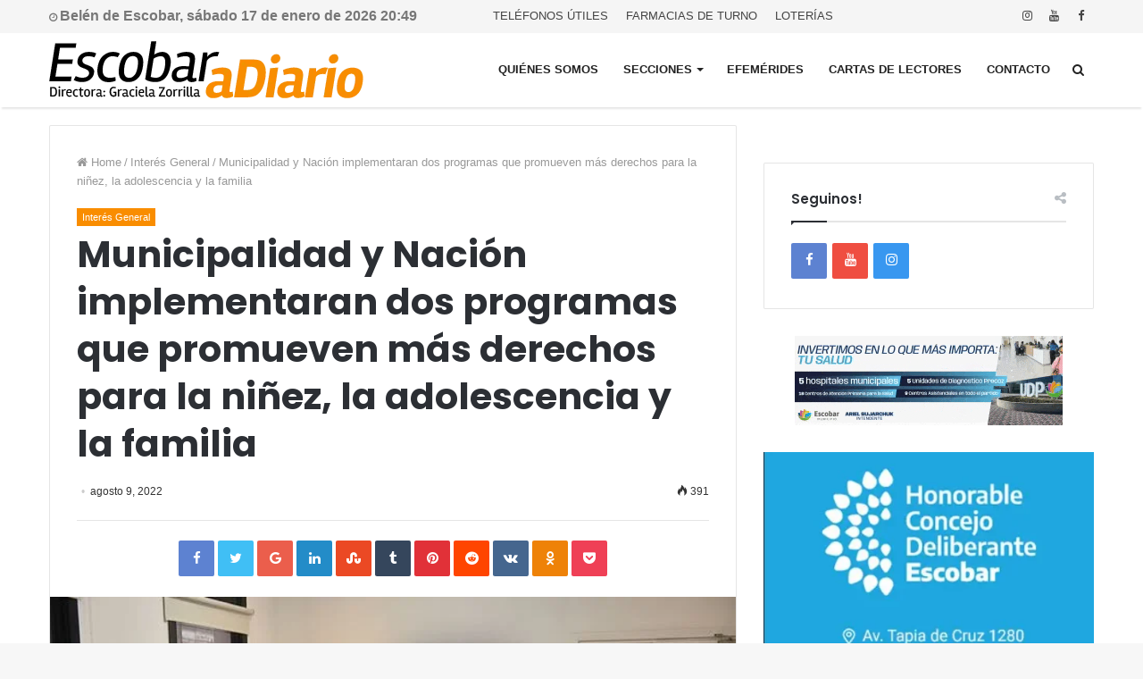

--- FILE ---
content_type: text/html; charset=UTF-8
request_url: https://escobaradiario.com.ar/interes-general/municipalidad-y-nacion-implementaran-dos-programas-que-promueven-mas-derechos-para-la-ninez-la-adolescencia-y-la-familia/
body_size: 32011
content:
<!DOCTYPE html>
<html lang="es" prefix="og: http://ogp.me/ns#">
<head>
	<meta charset="UTF-8" />
	<link rel="profile" href="http://gmpg.org/xfn/11" />
	<link rel="pingback" href="https://escobaradiario.com.ar/xmlrpc.php" />
	<script>window.tie = window.tie || {};</script><title>Municipalidad y Nación implementaran dos programas que promueven más derechos para la niñez, la adolescencia y la familia &#8211; Escobar a Diario</title>
<meta name='robots' content='max-image-preview:large' />
	<style>img:is([sizes="auto" i], [sizes^="auto," i]) { contain-intrinsic-size: 3000px 1500px }</style>
	<link rel='dns-prefetch' href='//code.jquery.com' />
<link rel='dns-prefetch' href='//fonts.googleapis.com' />
<link rel="alternate" type="application/rss+xml" title="Escobar a Diario &raquo; Feed" href="https://escobaradiario.com.ar/feed/" />
<link rel="alternate" type="application/rss+xml" title="Escobar a Diario &raquo; Feed de los comentarios" href="https://escobaradiario.com.ar/comments/feed/" />
<link rel="alternate" type="application/rss+xml" title="Escobar a Diario &raquo; Comentario Municipalidad y Nación implementaran dos programas que promueven más derechos para la niñez, la adolescencia y la familia del feed" href="https://escobaradiario.com.ar/interes-general/municipalidad-y-nacion-implementaran-dos-programas-que-promueven-mas-derechos-para-la-ninez-la-adolescencia-y-la-familia/feed/" />
<meta name="viewport" content="width=device-width, initial-scale=1.0" /><meta name="theme-color" content="#f98d00" />
<script type="text/javascript">
/* <![CDATA[ */
window._wpemojiSettings = {"baseUrl":"https:\/\/s.w.org\/images\/core\/emoji\/15.1.0\/72x72\/","ext":".png","svgUrl":"https:\/\/s.w.org\/images\/core\/emoji\/15.1.0\/svg\/","svgExt":".svg","source":{"concatemoji":"https:\/\/escobaradiario.com.ar\/wp-includes\/js\/wp-emoji-release.min.js"}};
/*! This file is auto-generated */
!function(i,n){var o,s,e;function c(e){try{var t={supportTests:e,timestamp:(new Date).valueOf()};sessionStorage.setItem(o,JSON.stringify(t))}catch(e){}}function p(e,t,n){e.clearRect(0,0,e.canvas.width,e.canvas.height),e.fillText(t,0,0);var t=new Uint32Array(e.getImageData(0,0,e.canvas.width,e.canvas.height).data),r=(e.clearRect(0,0,e.canvas.width,e.canvas.height),e.fillText(n,0,0),new Uint32Array(e.getImageData(0,0,e.canvas.width,e.canvas.height).data));return t.every(function(e,t){return e===r[t]})}function u(e,t,n){switch(t){case"flag":return n(e,"\ud83c\udff3\ufe0f\u200d\u26a7\ufe0f","\ud83c\udff3\ufe0f\u200b\u26a7\ufe0f")?!1:!n(e,"\ud83c\uddfa\ud83c\uddf3","\ud83c\uddfa\u200b\ud83c\uddf3")&&!n(e,"\ud83c\udff4\udb40\udc67\udb40\udc62\udb40\udc65\udb40\udc6e\udb40\udc67\udb40\udc7f","\ud83c\udff4\u200b\udb40\udc67\u200b\udb40\udc62\u200b\udb40\udc65\u200b\udb40\udc6e\u200b\udb40\udc67\u200b\udb40\udc7f");case"emoji":return!n(e,"\ud83d\udc26\u200d\ud83d\udd25","\ud83d\udc26\u200b\ud83d\udd25")}return!1}function f(e,t,n){var r="undefined"!=typeof WorkerGlobalScope&&self instanceof WorkerGlobalScope?new OffscreenCanvas(300,150):i.createElement("canvas"),a=r.getContext("2d",{willReadFrequently:!0}),o=(a.textBaseline="top",a.font="600 32px Arial",{});return e.forEach(function(e){o[e]=t(a,e,n)}),o}function t(e){var t=i.createElement("script");t.src=e,t.defer=!0,i.head.appendChild(t)}"undefined"!=typeof Promise&&(o="wpEmojiSettingsSupports",s=["flag","emoji"],n.supports={everything:!0,everythingExceptFlag:!0},e=new Promise(function(e){i.addEventListener("DOMContentLoaded",e,{once:!0})}),new Promise(function(t){var n=function(){try{var e=JSON.parse(sessionStorage.getItem(o));if("object"==typeof e&&"number"==typeof e.timestamp&&(new Date).valueOf()<e.timestamp+604800&&"object"==typeof e.supportTests)return e.supportTests}catch(e){}return null}();if(!n){if("undefined"!=typeof Worker&&"undefined"!=typeof OffscreenCanvas&&"undefined"!=typeof URL&&URL.createObjectURL&&"undefined"!=typeof Blob)try{var e="postMessage("+f.toString()+"("+[JSON.stringify(s),u.toString(),p.toString()].join(",")+"));",r=new Blob([e],{type:"text/javascript"}),a=new Worker(URL.createObjectURL(r),{name:"wpTestEmojiSupports"});return void(a.onmessage=function(e){c(n=e.data),a.terminate(),t(n)})}catch(e){}c(n=f(s,u,p))}t(n)}).then(function(e){for(var t in e)n.supports[t]=e[t],n.supports.everything=n.supports.everything&&n.supports[t],"flag"!==t&&(n.supports.everythingExceptFlag=n.supports.everythingExceptFlag&&n.supports[t]);n.supports.everythingExceptFlag=n.supports.everythingExceptFlag&&!n.supports.flag,n.DOMReady=!1,n.readyCallback=function(){n.DOMReady=!0}}).then(function(){return e}).then(function(){var e;n.supports.everything||(n.readyCallback(),(e=n.source||{}).concatemoji?t(e.concatemoji):e.wpemoji&&e.twemoji&&(t(e.twemoji),t(e.wpemoji)))}))}((window,document),window._wpemojiSettings);
/* ]]> */
</script>
<style id='wp-emoji-styles-inline-css' type='text/css'>

	img.wp-smiley, img.emoji {
		display: inline !important;
		border: none !important;
		box-shadow: none !important;
		height: 1em !important;
		width: 1em !important;
		margin: 0 0.07em !important;
		vertical-align: -0.1em !important;
		background: none !important;
		padding: 0 !important;
	}
</style>
<link rel='stylesheet' id='wp-block-library-css' href='https://escobaradiario.com.ar/wp-includes/css/dist/block-library/style.min.css' type='text/css' media='all' />
<style id='classic-theme-styles-inline-css' type='text/css'>
/*! This file is auto-generated */
.wp-block-button__link{color:#fff;background-color:#32373c;border-radius:9999px;box-shadow:none;text-decoration:none;padding:calc(.667em + 2px) calc(1.333em + 2px);font-size:1.125em}.wp-block-file__button{background:#32373c;color:#fff;text-decoration:none}
</style>
<style id='global-styles-inline-css' type='text/css'>
:root{--wp--preset--aspect-ratio--square: 1;--wp--preset--aspect-ratio--4-3: 4/3;--wp--preset--aspect-ratio--3-4: 3/4;--wp--preset--aspect-ratio--3-2: 3/2;--wp--preset--aspect-ratio--2-3: 2/3;--wp--preset--aspect-ratio--16-9: 16/9;--wp--preset--aspect-ratio--9-16: 9/16;--wp--preset--color--black: #000000;--wp--preset--color--cyan-bluish-gray: #abb8c3;--wp--preset--color--white: #ffffff;--wp--preset--color--pale-pink: #f78da7;--wp--preset--color--vivid-red: #cf2e2e;--wp--preset--color--luminous-vivid-orange: #ff6900;--wp--preset--color--luminous-vivid-amber: #fcb900;--wp--preset--color--light-green-cyan: #7bdcb5;--wp--preset--color--vivid-green-cyan: #00d084;--wp--preset--color--pale-cyan-blue: #8ed1fc;--wp--preset--color--vivid-cyan-blue: #0693e3;--wp--preset--color--vivid-purple: #9b51e0;--wp--preset--gradient--vivid-cyan-blue-to-vivid-purple: linear-gradient(135deg,rgba(6,147,227,1) 0%,rgb(155,81,224) 100%);--wp--preset--gradient--light-green-cyan-to-vivid-green-cyan: linear-gradient(135deg,rgb(122,220,180) 0%,rgb(0,208,130) 100%);--wp--preset--gradient--luminous-vivid-amber-to-luminous-vivid-orange: linear-gradient(135deg,rgba(252,185,0,1) 0%,rgba(255,105,0,1) 100%);--wp--preset--gradient--luminous-vivid-orange-to-vivid-red: linear-gradient(135deg,rgba(255,105,0,1) 0%,rgb(207,46,46) 100%);--wp--preset--gradient--very-light-gray-to-cyan-bluish-gray: linear-gradient(135deg,rgb(238,238,238) 0%,rgb(169,184,195) 100%);--wp--preset--gradient--cool-to-warm-spectrum: linear-gradient(135deg,rgb(74,234,220) 0%,rgb(151,120,209) 20%,rgb(207,42,186) 40%,rgb(238,44,130) 60%,rgb(251,105,98) 80%,rgb(254,248,76) 100%);--wp--preset--gradient--blush-light-purple: linear-gradient(135deg,rgb(255,206,236) 0%,rgb(152,150,240) 100%);--wp--preset--gradient--blush-bordeaux: linear-gradient(135deg,rgb(254,205,165) 0%,rgb(254,45,45) 50%,rgb(107,0,62) 100%);--wp--preset--gradient--luminous-dusk: linear-gradient(135deg,rgb(255,203,112) 0%,rgb(199,81,192) 50%,rgb(65,88,208) 100%);--wp--preset--gradient--pale-ocean: linear-gradient(135deg,rgb(255,245,203) 0%,rgb(182,227,212) 50%,rgb(51,167,181) 100%);--wp--preset--gradient--electric-grass: linear-gradient(135deg,rgb(202,248,128) 0%,rgb(113,206,126) 100%);--wp--preset--gradient--midnight: linear-gradient(135deg,rgb(2,3,129) 0%,rgb(40,116,252) 100%);--wp--preset--font-size--small: 13px;--wp--preset--font-size--medium: 20px;--wp--preset--font-size--large: 36px;--wp--preset--font-size--x-large: 42px;--wp--preset--spacing--20: 0.44rem;--wp--preset--spacing--30: 0.67rem;--wp--preset--spacing--40: 1rem;--wp--preset--spacing--50: 1.5rem;--wp--preset--spacing--60: 2.25rem;--wp--preset--spacing--70: 3.38rem;--wp--preset--spacing--80: 5.06rem;--wp--preset--shadow--natural: 6px 6px 9px rgba(0, 0, 0, 0.2);--wp--preset--shadow--deep: 12px 12px 50px rgba(0, 0, 0, 0.4);--wp--preset--shadow--sharp: 6px 6px 0px rgba(0, 0, 0, 0.2);--wp--preset--shadow--outlined: 6px 6px 0px -3px rgba(255, 255, 255, 1), 6px 6px rgba(0, 0, 0, 1);--wp--preset--shadow--crisp: 6px 6px 0px rgba(0, 0, 0, 1);}:where(.is-layout-flex){gap: 0.5em;}:where(.is-layout-grid){gap: 0.5em;}body .is-layout-flex{display: flex;}.is-layout-flex{flex-wrap: wrap;align-items: center;}.is-layout-flex > :is(*, div){margin: 0;}body .is-layout-grid{display: grid;}.is-layout-grid > :is(*, div){margin: 0;}:where(.wp-block-columns.is-layout-flex){gap: 2em;}:where(.wp-block-columns.is-layout-grid){gap: 2em;}:where(.wp-block-post-template.is-layout-flex){gap: 1.25em;}:where(.wp-block-post-template.is-layout-grid){gap: 1.25em;}.has-black-color{color: var(--wp--preset--color--black) !important;}.has-cyan-bluish-gray-color{color: var(--wp--preset--color--cyan-bluish-gray) !important;}.has-white-color{color: var(--wp--preset--color--white) !important;}.has-pale-pink-color{color: var(--wp--preset--color--pale-pink) !important;}.has-vivid-red-color{color: var(--wp--preset--color--vivid-red) !important;}.has-luminous-vivid-orange-color{color: var(--wp--preset--color--luminous-vivid-orange) !important;}.has-luminous-vivid-amber-color{color: var(--wp--preset--color--luminous-vivid-amber) !important;}.has-light-green-cyan-color{color: var(--wp--preset--color--light-green-cyan) !important;}.has-vivid-green-cyan-color{color: var(--wp--preset--color--vivid-green-cyan) !important;}.has-pale-cyan-blue-color{color: var(--wp--preset--color--pale-cyan-blue) !important;}.has-vivid-cyan-blue-color{color: var(--wp--preset--color--vivid-cyan-blue) !important;}.has-vivid-purple-color{color: var(--wp--preset--color--vivid-purple) !important;}.has-black-background-color{background-color: var(--wp--preset--color--black) !important;}.has-cyan-bluish-gray-background-color{background-color: var(--wp--preset--color--cyan-bluish-gray) !important;}.has-white-background-color{background-color: var(--wp--preset--color--white) !important;}.has-pale-pink-background-color{background-color: var(--wp--preset--color--pale-pink) !important;}.has-vivid-red-background-color{background-color: var(--wp--preset--color--vivid-red) !important;}.has-luminous-vivid-orange-background-color{background-color: var(--wp--preset--color--luminous-vivid-orange) !important;}.has-luminous-vivid-amber-background-color{background-color: var(--wp--preset--color--luminous-vivid-amber) !important;}.has-light-green-cyan-background-color{background-color: var(--wp--preset--color--light-green-cyan) !important;}.has-vivid-green-cyan-background-color{background-color: var(--wp--preset--color--vivid-green-cyan) !important;}.has-pale-cyan-blue-background-color{background-color: var(--wp--preset--color--pale-cyan-blue) !important;}.has-vivid-cyan-blue-background-color{background-color: var(--wp--preset--color--vivid-cyan-blue) !important;}.has-vivid-purple-background-color{background-color: var(--wp--preset--color--vivid-purple) !important;}.has-black-border-color{border-color: var(--wp--preset--color--black) !important;}.has-cyan-bluish-gray-border-color{border-color: var(--wp--preset--color--cyan-bluish-gray) !important;}.has-white-border-color{border-color: var(--wp--preset--color--white) !important;}.has-pale-pink-border-color{border-color: var(--wp--preset--color--pale-pink) !important;}.has-vivid-red-border-color{border-color: var(--wp--preset--color--vivid-red) !important;}.has-luminous-vivid-orange-border-color{border-color: var(--wp--preset--color--luminous-vivid-orange) !important;}.has-luminous-vivid-amber-border-color{border-color: var(--wp--preset--color--luminous-vivid-amber) !important;}.has-light-green-cyan-border-color{border-color: var(--wp--preset--color--light-green-cyan) !important;}.has-vivid-green-cyan-border-color{border-color: var(--wp--preset--color--vivid-green-cyan) !important;}.has-pale-cyan-blue-border-color{border-color: var(--wp--preset--color--pale-cyan-blue) !important;}.has-vivid-cyan-blue-border-color{border-color: var(--wp--preset--color--vivid-cyan-blue) !important;}.has-vivid-purple-border-color{border-color: var(--wp--preset--color--vivid-purple) !important;}.has-vivid-cyan-blue-to-vivid-purple-gradient-background{background: var(--wp--preset--gradient--vivid-cyan-blue-to-vivid-purple) !important;}.has-light-green-cyan-to-vivid-green-cyan-gradient-background{background: var(--wp--preset--gradient--light-green-cyan-to-vivid-green-cyan) !important;}.has-luminous-vivid-amber-to-luminous-vivid-orange-gradient-background{background: var(--wp--preset--gradient--luminous-vivid-amber-to-luminous-vivid-orange) !important;}.has-luminous-vivid-orange-to-vivid-red-gradient-background{background: var(--wp--preset--gradient--luminous-vivid-orange-to-vivid-red) !important;}.has-very-light-gray-to-cyan-bluish-gray-gradient-background{background: var(--wp--preset--gradient--very-light-gray-to-cyan-bluish-gray) !important;}.has-cool-to-warm-spectrum-gradient-background{background: var(--wp--preset--gradient--cool-to-warm-spectrum) !important;}.has-blush-light-purple-gradient-background{background: var(--wp--preset--gradient--blush-light-purple) !important;}.has-blush-bordeaux-gradient-background{background: var(--wp--preset--gradient--blush-bordeaux) !important;}.has-luminous-dusk-gradient-background{background: var(--wp--preset--gradient--luminous-dusk) !important;}.has-pale-ocean-gradient-background{background: var(--wp--preset--gradient--pale-ocean) !important;}.has-electric-grass-gradient-background{background: var(--wp--preset--gradient--electric-grass) !important;}.has-midnight-gradient-background{background: var(--wp--preset--gradient--midnight) !important;}.has-small-font-size{font-size: var(--wp--preset--font-size--small) !important;}.has-medium-font-size{font-size: var(--wp--preset--font-size--medium) !important;}.has-large-font-size{font-size: var(--wp--preset--font-size--large) !important;}.has-x-large-font-size{font-size: var(--wp--preset--font-size--x-large) !important;}
:where(.wp-block-post-template.is-layout-flex){gap: 1.25em;}:where(.wp-block-post-template.is-layout-grid){gap: 1.25em;}
:where(.wp-block-columns.is-layout-flex){gap: 2em;}:where(.wp-block-columns.is-layout-grid){gap: 2em;}
:root :where(.wp-block-pullquote){font-size: 1.5em;line-height: 1.6;}
</style>
<link rel='stylesheet' id='contact-form-7-css' href='https://escobaradiario.com.ar/wp-content/plugins/contact-form-7/includes/css/styles.css' type='text/css' media='all' />
<link rel='stylesheet' id='mm-compiled-options-mobmenu-css' href='https://escobaradiario.com.ar/wp-content/uploads/dynamic-mobmenu.css' type='text/css' media='all' />
<link rel='stylesheet' id='mm-google-webfont-dosis-css' href='//fonts.googleapis.com/css?family=Dosis%3Ainherit%2C400&#038;subset=latin%2Clatin-ext' type='text/css' media='all' />
<link rel='stylesheet' id='jannah-styles-css' href='https://escobaradiario.com.ar/wp-content/themes/jannah/css/style.css' type='text/css' media='all' />
<link rel='stylesheet' id='jannah-ilightbox-skin-css' href='https://escobaradiario.com.ar/wp-content/themes/jannah/css/ilightbox/dark-skin/skin.css' type='text/css' media='all' />
<style id='jannah-ilightbox-skin-inline-css' type='text/css'>
.wf-active .logo-text,.wf-active h1,.wf-active h2,.wf-active h3,.wf-active h4,.wf-active h5,.wf-active h6{font-family: 'Poppins';}#main-nav .main-menu > ul > li > a{text-transform: uppercase;}.brand-title,a:hover,#tie-popup-search-submit,.post-rating .stars-rating-active,.components button#search-submit:hover,#logo.text-logo a,#tie-wrapper #top-nav a:hover,#tie-wrapper #top-nav .breaking a:hover,#tie-wrapper #main-nav .components a:hover,#theme-header #top-nav .components > li > a:hover,#theme-header #top-nav .components > li:hover > a,#theme-header #main-nav .components > li > a:hover,#theme-header #main-nav .components > li:hover > a,#top-nav .top-menu .menu > li.tie-current-menu > a,#tie-wrapper #top-nav .top-menu .menu li:hover > a,#tie-wrapper #top-nav .top-menu .menu a:hover,#tie-wrapper #main-nav .main-menu .mega-menu .post-box-title a:hover,#tie-wrapper #main-nav .main-menu .menu .mega-cat-sub-categories.cats-vertical li:hover a,#tie-wrapper #main-nav .main-menu .menu .mega-cat-sub-categories.cats-vertical li a.is-active,#tie-wrapper .mag-box .mag-box-options .mag-box-filter-links li > a.active,.mag-box .mag-box-options .mag-box-filter-links li:hover > a.active,.mag-box .mag-box-options .mag-box-filter-links .flexMenu-viewMore > a:hover,.mag-box .mag-box-options .mag-box-filter-links .flexMenu-viewMore:hover > a,.box-dark-skin.mag-box .posts-items > li .post-title a:hover,.dark-skin .mag-box .post-meta .post-rating .stars-rating-active span.fa,.box-dark-skin .post-meta .post-rating .stars-rating-active span.fa,#go-to-content:hover,.comment-list .comment-author .fn,.commentlist .comment-author .fn,blockquote::before,blockquote cite,blockquote.quote-simple p,.multiple-post-pages a:hover,#story-index li .is-current,body:not(.blocks-title-style-8) .mag-box .container-wrapper .mag-box-title h3 a,body:not(.blocks-title-style-8) .mag-box .container-wrapper .mag-box-title a.block-more-button,.tabs-menu li.active > a,.tabs-menu li.is-active a,.latest-tweets-widget .twitter-icon-wrap span,.wide-next-prev-slider-wrapper .tie-slider-nav li:hover span,.video-playlist-nav-wrapper .video-playlist-item .video-play-icon,#instagram-link:hover,.review-final-score h3,#mobile-menu-icon:hover .menu-text,.tabs-wrapper .tabs-menu li.active > a,.tabs-wrapper .tabs-menu li.is-active a,.entry a:not(:hover),.entry .post-bottom-meta a[href]:hover,#footer-widgets-container a:hover,#footer-widgets-container .post-rating .stars-rating-active,#footer-widgets-container .latest-tweets-widget .twitter-icon-wrap span,#site-info a:hover,.spinner-circle:after,.widget.tie-weather-widget .icon-basecloud-bg:after{color: #f98d00;}#theme-header #main-nav .spinner-circle:after{color: #f98d00;}.button,a.button,a.more-link,.entry a.more-link,#tie-wrapper #theme-header .comp-sub-menu .button:hover,#tie-wrapper #theme-header .comp-sub-menu .button.guest-btn:hover,#tie-wrapper #theme-header .comp-sub-menu .button.checkout-button,#tie-wrapper #theme-header #main-nav .comp-sub-menu .button:hover,.dark-skin a.more-link:not(:hover),input[type='submit'],.post-cat,.tie-slider-nav li > span:hover,.pages-nav .next-prev li.current span,.pages-nav .pages-numbers li.current span,#tie-wrapper .mejs-container .mejs-controls,.spinner > div,#mobile-menu-icon:hover .nav-icon,#mobile-menu-icon:hover .nav-icon:before,#mobile-menu-icon:hover .nav-icon:after,#theme-header #main-nav .main-menu .menu > li.tie-current-menu > a,#theme-header #main-nav .main-menu .menu > li:hover > a,#theme-header #main-nav .main-menu .menu > li > a:hover,#tie-wrapper #main-nav .main-menu ul li .mega-links-head:after,#theme-header #main-nav .menu .mega-cat-sub-categories.cats-horizontal li a.is-active,#theme-header #main-nav .menu .mega-cat-sub-categories.cats-horizontal li a:hover,.main-nav-dark .main-menu .menu > li > a:hover,#mobile-menu-icon:hover .nav-icon,#mobile-menu-icon:hover .nav-icon:before,#mobile-menu-icon:hover .nav-icon:after,.mag-box .mag-box-options .mag-box-filter-links li a:hover,.slider-arrow-nav a:not(.pagination-disabled):hover,.comment-list .reply a:hover,.commentlist .reply a:hover,#reading-position-indicator,.multiple-post-pages > span,#story-index-icon,.posts-list-counter .posts-list-items li:before,.cat-counter span,.digital-rating-static strong,#wp-calendar #today,.basecloud-bg,.basecloud-bg::before,.basecloud-bg::after,.timeline-widget ul li a:hover .date:before,.cat-counter a + span,.video-playlist-nav-wrapper .playlist-title,.review-percentage .review-item span span,.slick-dots li.slick-active button,.slick-dots li button:hover,#footer.dark-skin .tabs-widget .tabs-wrapper .tabs-menu li.is-active a,#footer.dark-skin .tabs-widget .tabs-wrapper .tabs-menu li a:hover,#footer-widgets-container .digital-rating-static strong,#footer-widgets-container .timeline-widget li:hover .date:before,#footer-widgets-container #wp-calendar #today,#footer-widgets-container .basecloud-bg::before,#footer-widgets-container .posts-list-counter .posts-list-items li:before,#footer-widgets-container .cat-counter span,#footer-widgets-container .widget-title:after,#footer-widgets-container .button,#footer-widgets-container a.button,#footer-widgets-container a.more-link,#footer-widgets-container .slider-links a.button,#footer-widgets-container input[type='submit'],#footer-widgets-container .tie-slider-nav li > span:hover,#footer-widgets-container .fullwidth-area .widget_tag_cloud .tagcloud a:hover,.wide-slider-nav-wrapper .slide:after,.demo_store,.demo #logo:after,.widget.tie-weather-widget,span.video-close-btn:hover,#go-to-top{background-color: #f98d00;color: #FFFFFF;}.side-aside.dark-skin .tabs-widget .tabs-wrapper .tabs-menu li a:hover,.side-aside.dark-skin .tabs-widget .tabs-wrapper .tabs-menu li.is-active a,#footer.dark-skin .tabs-widget .tabs-wrapper .tabs-menu li a:hover,#footer.dark-skin .tabs-widget .tabs-wrapper .tabs-menu li.is-active a{background-color: #f98d00 !important;color: #FFFFFF;}pre,code,.pages-nav .next-prev li.current span,.pages-nav .pages-numbers li.current span,#tie-wrapper #theme-header .comp-sub-menu .button:hover,#tie-wrapper #theme-header .comp-sub-menu .button.guest-btn:hover,.multiple-post-pages > span,.post-content-slideshow .tie-slider-nav li span:hover,.latest-tweets-widget .slider-links .tie-slider-nav li span:hover,.dark-skin .latest-tweets-widget .slider-links .tie-slider-nav span:hover,#instagram-link:before,#instagram-link:after,.mag-box .mag-box-options .mag-box-filter-links li a:hover,.mag-box .mag-box-options .slider-arrow-nav a:not(.pagination-disabled):hover,#theme-header #main-nav .menu .mega-cat-sub-categories.cats-horizontal li a.is-active,#theme-header #main-nav .menu .mega-cat-sub-categories.cats-horizontal li a:hover,#footer.dark-skin #instagram-link:before,#footer.dark-skin #instagram-link:after,#footer-widgets-container .tie-slider-nav li > span:hover,#theme-header #main-nav .main-menu .menu > li > .sub-menu,#theme-header #main-nav .main-menu .menu > li > .menu-sub-content{border-color: #f98d00;}#tie-wrapper #top-nav .top-menu .menu li.menu-item-has-children:hover > a:before{border-top-color: #f98d00;}#theme-header .main-menu .menu > li.tie-current-menu > a:before,#theme-header #main-nav .main-menu .menu > li > a:hover:before,#theme-header #main-nav .main-menu .menu > li:hover > a:before{border-top-color: #FFFFFF;}#tie-wrapper #top-nav .top-menu .menu li li.menu-item-has-children:hover > a:before{border-left-color: #f98d00;border-top-color: transparent;}.rtl #tie-wrapper #top-nav .top-menu .menu li li.menu-item-has-children:hover > a:before{border-right-color: #f98d00;border-top-color: transparent;}#tie-wrapper #main-nav .main-menu .menu > li.tie-current-menu{border-bottom-color: #f98d00;}::-moz-selection{background-color: #f98d00;color: #FFFFFF;}::selection{background-color: #f98d00;color: #FFFFFF;}.digital-rating .pie-svg .circle_bar,#footer-widgets-container .digital-rating .pie-svg .circle_bar{stroke: #f98d00;}#reading-position-indicator{box-shadow: 0 0 10px rgba( 249,141,0,0.7);}#tie-popup-search-submit:hover,#logo.text-logo a:hover,.entry a:hover,body:not(.blocks-title-style-8) .mag-box .container-wrapper .mag-box-title h3 a:hover,body:not(.blocks-title-style-8) .mag-box .container-wrapper .mag-box-title a.block-more-button:hover{color: #c75b00;}.button:hover,a.button:hover,a.more-link:hover,.entry a.more-link:hover,input[type='submit']:hover,a.post-cat:hover,#footer-widgets-container .button:hover,#footer-widgets-container a.button:hover,#footer-widgets-container a.more-link:hover,#footer-widgets-container input[type='submit']:hover{background-color: #c75b00;}.search-in-main-nav.autocomplete-suggestions a.button:hover,#tie-wrapper #theme-header #top-nav .comp-sub-menu .button.checkout-button:hover,#tie-wrapper #theme-header #main-nav .comp-sub-menu .button.checkout-button:hover{background-color: #c75b00;color: #FFFFFF;}#theme-header #main-nav .comp-sub-menu a.checkout-button:not(:hover),#theme-header #top-nav .comp-sub-menu a.checkout-button:not(:hover),.entry a.button{color: #FFFFFF;}#footer-widgets-container .tie-slider-nav li > span:hover{color: #FFFFFF !important;}@media (max-width: 1600px){#story-index ul{ background-color: #f98d00; }#story-index ul li a,#story-index ul li .is-current{ color: #FFFFFF; }}#tie-body a.block-more-button:hover{color: #ff970a;}#tie-body .mag-box .mag-box-title{color: #f98d00;}#tie-body .mag-box .mag-box-title:before {border-top-color: #f98d00;}#tie-body .mag-box .mag-box-title:after,#tie-body #footer .widget-title:after{background-color: #f98d00;} #tie-wrapper #top-nav{ border-width: 0; }#tie-wrapper #top-nav,#tie-wrapper #top-nav .top-menu ul,#tie-wrapper #top-nav .comp-sub-menu,#tie-wrapper #top-nav .ticker-content,#tie-wrapper #top-nav .ticker-swipe,.top-nav-boxed #top-nav .topbar-wrapper,.top-nav-dark.top-nav-boxed #top-nav .topbar-wrapper,.search-in-top-nav.autocomplete-suggestions{background-color : #f5f5f5;}#tie-wrapper #top-nav *,#tie-wrapper #top-nav .components > li,#tie-wrapper #top-nav .comp-sub-menu,#tie-wrapper #top-nav .comp-sub-menu li{border-color: rgba( 0,0,0,0.1);}#tie-wrapper #top-nav .comp-sub-menu .button,#tie-wrapper #top-nav .comp-sub-menu .button.guest-btn{background-color: #d7d7d7;}#tie-wrapper #top-nav .comp-sub-menu .button,#tie-wrapper #top-nav .comp-sub-menu .button.guest-btn,.search-in-top-nav.autocomplete-suggestions{border-color: #d7d7d7;}#top-nav .weather-menu-item .icon-basecloud-bg:after{color: #f5f5f5;}#tie-wrapper #top-nav a,#tie-wrapper #top-nav .breaking .ticker a,#tie-wrapper #top-nav input,#tie-wrapper #top-nav .components button#search-submit,#tie-wrapper #top-nav .components button#search-submit .fa-spinner,#tie-wrapper #top-nav .top-menu li a,#tie-wrapper #top-nav .dropdown-social-icons li a span,#tie-wrapper #top-nav .components a.button:hover,#tie-wrapper #top-nav .components > li > a,#tie-wrapper #top-nav .components > li.social-icons-item .social-link:not(:hover) span,#tie-wrapper #top-nav .comp-sub-menu .button:hover,#tie-wrapper #top-nav .comp-sub-menu .button.guest-btn:hover,#tie-body .search-in-top-nav.autocomplete-suggestions a:not(.button){color: #444444;}#tie-wrapper #top-nav input::-moz-placeholder{color: #444444;}#tie-wrapper #top-nav input:-moz-placeholder{color: #444444;}#tie-wrapper #top-nav input:-ms-input-placeholder{color: #444444;}#tie-wrapper #top-nav input::-webkit-input-placeholder{color: #444444;}#tie-wrapper #top-nav .top-menu .menu li.menu-item-has-children > a:before{border-top-color: #444444;}#tie-wrapper #top-nav .top-menu .menu li li.menu-item-has-children > a:before{border-top-color: transparent;border-left-color: #444444;}.rtl #tie-wrapper #top-nav .top-menu .menu li li.menu-item-has-children > a:before{border-left-color: transparent;border-right-color: #444444;}#tie-wrapper #top-nav .comp-sub-menu .button:hover,#tie-wrapper #top-nav .comp-sub-menu .button.guest-btn:hover,#tie-wrapper #top-nav .comp-sub-menu .button.checkout-button,.search-in-top-nav.autocomplete-suggestions a.button{background-color: #f98d00;}#tie-wrapper #top-nav a:hover,#tie-wrapper #top-nav .top-menu .menu a:hover,#tie-wrapper #top-nav .top-menu .menu li:hover > a,#tie-wrapper #top-nav .top-menu .menu > li.tie-current-menu > a,#tie-wrapper #top-nav .breaking .ticker a:hover,#tie-wrapper #top-nav .components > li > a:hover,#tie-wrapper #top-nav .components > li:hover > a,#tie-wrapper #top-nav .components button#search-submit:hover,.search-in-top-nav.autocomplete-suggestions a:not(.button):hover{color: #f98d00;}#tie-wrapper #top-nav .comp-sub-menu .button:hover,#tie-wrapper #top-nav .comp-sub-menu .button.guest-btn:hover{border-color: #f98d00;}#tie-wrapper #top-nav .top-menu .menu li.menu-item-has-children:hover > a:before{border-top-color: #f98d00;}#tie-wrapper #top-nav .top-menu .menu li li.menu-item-has-children:hover > a:before{border-top-color: transparent;border-left-color: #f98d00;}.rtl #tie-wrapper #top-nav .top-menu .menu li li.menu-item-has-children:hover > a:before{border-left-color: transparent;border-right-color: #f98d00;}#tie-wrapper #top-nav .comp-sub-menu .button:hover,#tie-wrapper #top-nav .comp-sub-menu .button.guest-btn:hover,#tie-wrapper #top-nav .comp-sub-menu .button.checkout-button:hover,#tie-wrapper #top-nav .components a.button:hover,#tie-wrapper #top-nav .components a.button.guest-btn:hover,#tie-wrapper #top-nav .comp-sub-menu a.button.checkout-button,.search-in-top-nav.autocomplete-suggestions .widget-post-list a.button{color: #FFFFFF;}#tie-wrapper #theme-header #top-nav .comp-sub-menu .button.checkout-button:hover,#tie-body .search-in-top-nav.autocomplete-suggestions a.button:hover{background-color: #db6f00;}#tie-wrapper #top-nav,#tie-wrapper #top-nav .top-menu ul,#tie-wrapper #top-nav .comp-sub-menu,.search-in-top-nav.autocomplete-suggestions,#top-nav .weather-menu-item .tie-weather-widget{color: #777777;}.search-in-top-nav.autocomplete-suggestions .post-meta,.search-in-top-nav.autocomplete-suggestions .post-meta a:not(:hover){color: rgba( 119,119,119,0.7);}#tie-wrapper #main-nav{background-color : #ffffff;border-width: 0;}#tie-wrapper #main-nav.fixed-nav{background-color : rgba( 255,255,255 ,0.95);}#main-nav .main-menu-wrapper,#tie-wrapper .main-nav-boxed #main-nav .main-menu-wrapper,#tie-wrapper #main-nav .main-menu .menu li > .sub-menu,#tie-wrapper #main-nav .main-menu .menu-sub-content,#tie-wrapper #main-nav .comp-sub-menu,#tie-body .search-in-main-nav.autocomplete-suggestions{background-color: #ffffff;}#main-nav .weather-menu-item .icon-basecloud-bg:after{color: #ffffff;}#tie-wrapper #main-nav .components > li,#tie-wrapper #main-nav .comp-sub-menu,#tie-wrapper #main-nav .comp-sub-menu li,#tie-wrapper #main-nav .main-menu .menu li > .sub-menu > li > a,#tie-wrapper #main-nav .main-menu .menu-sub-content > li > a,#tie-wrapper #main-nav .main-menu li.mega-link-column > ul > li > a,#tie-wrapper #main-nav .main-menu .mega-recent-featured-list a,#tie-wrapper #main-nav .main-menu .mega-cat .mega-cat-more-links > li a,#tie-wrapper #main-nav .main-menu .cats-horizontal li a,#tie-wrapper .main-menu .mega-cat.menu-item-has-children .mega-cat-wrapper{border-color: rgba(0,0,0,0.07);}#tie-wrapper #main-nav .comp-sub-menu .button, #tie-wrapper #main-nav .comp-sub-menu .button.guest-btn,.search-in-main-nav.autocomplete-suggestions{ border-color: #e1e1e1; }#tie-wrapper #main-nav .comp-sub-menu .button,#tie-wrapper #main-nav .comp-sub-menu .button.guest-btn{background-color: #e1e1e1;}#tie-wrapper #theme-header.main-nav-boxed #main-nav:not(.fixed-nav){background-color: transparent;}.main-nav-boxed.main-nav-light #main-nav .main-menu-wrapper{ border-width: 0;}.main-nav-boxed.main-nav-below.top-nav-below #main-nav .main-menu-wrapper{ border-bottom-width: 1px;}#tie-wrapper #main-nav .menu li.menu-item-has-children > a:before,#tie-wrapper #main-nav .main-menu .mega-menu > a:before{border-top-color: #222222;}#tie-wrapper #main-nav .menu li.menu-item-has-children .menu-item-has-children > a:before,#tie-wrapper #main-nav .main-menu .mega-menu .menu-item-has-children > a:before{border-top-color: transparent;border-left-color: #222222;}.rtl #tie-wrapper #main-nav .menu li.menu-item-has-children .menu-item-has-children > a:before,.rtl #tie-wrapper #main-nav .main-menu .mega-menu .menu-item-has-children > a:before{border-left-color: transparent;border-right-color: #222222;}#tie-wrapper #main-nav .menu > li > a,#tie-wrapper #main-nav .menu-sub-content a,#tie-wrapper #main-nav .comp-sub-menu a:not(:hover),#tie-wrapper #main-nav .dropdown-social-icons li a span,#tie-wrapper #main-nav .components a.button:hover,#tie-wrapper #main-nav .components > li > a,#tie-wrapper #main-nav .comp-sub-menu .button:hover,.search-in-main-nav.autocomplete-suggestions a:not(.button){color: #222222;}#tie-wrapper #main-nav .comp-sub-menu .button:hover,#tie-wrapper #main-nav .main-menu .menu > li.tie-current-menu,#tie-wrapper #main-nav .main-menu .menu > li > .sub-menu,#tie-wrapper #main-nav .main-menu .menu > li > .menu-sub-content,#theme-header #main-nav .menu .mega-cat-sub-categories.cats-horizontal li a.is-active,#theme-header #main-nav .menu .mega-cat-sub-categories.cats-horizontal li a:hover{border-color: #f98d00;}#tie-wrapper #main-nav .main-menu .menu > li.tie-current-menu > a,#tie-wrapper #main-nav .main-menu .menu > li:hover > a,#tie-wrapper #main-nav .main-menu .menu > li > a:hover,#tie-wrapper #main-nav .main-menu ul li .mega-links-head:after,#tie-wrapper #theme-header #main-nav .comp-sub-menu .button:hover,#tie-wrapper #main-nav .comp-sub-menu .button.checkout-button,#theme-header #main-nav .menu .mega-cat-sub-categories.cats-horizontal li a.is-active,#theme-header #main-nav .menu .mega-cat-sub-categories.cats-horizontal li a:hover,.search-in-main-nav.autocomplete-suggestions a.button,#main-nav .spinner > div{background-color: #f98d00;}#tie-wrapper #main-nav .components a:hover,#tie-wrapper #main-nav .components > li > a:hover,#tie-wrapper #main-nav .components > li:hover > a,#tie-wrapper #main-nav .components button#search-submit:hover,#tie-wrapper #main-nav .mega-cat-sub-categories.cats-vertical,#tie-wrapper #main-nav .cats-vertical li:hover a,#tie-wrapper #main-nav .cats-vertical li a.is-active,#tie-wrapper #main-nav .cats-vertical li a:hover,#tie-wrapper #main-nav .main-menu .mega-menu .post-meta a:hover,#tie-wrapper #main-nav .main-menu .menu .mega-cat-sub-categories.cats-vertical li a.is-active,#tie-wrapper #main-nav .main-menu .mega-menu .post-box-title a:hover,.search-in-main-nav.autocomplete-suggestions a:not(.button):hover,#tie-wrapper #main-nav .spinner-circle:after{color: #f98d00;}#tie-wrapper #main-nav .main-menu .menu > li.tie-current-menu > a,#tie-wrapper #main-nav .main-menu .menu > li:hover > a,#tie-wrapper #main-nav .main-menu .menu > li > a:hover,#tie-wrapper #main-nav .components a.button:hover,#tie-wrapper #main-nav .comp-sub-menu a.button.checkout-button,#tie-wrapper #main-nav .components a.button.guest-btn:hover,#theme-header #main-nav .menu .mega-cat-sub-categories.cats-horizontal li a.is-active,#theme-header #main-nav .menu .mega-cat-sub-categories.cats-horizontal li a:hover,.search-in-main-nav.autocomplete-suggestions .widget-post-list a.button{color: #FFFFFF;}#tie-wrapper #main-nav .menu > li.tie-current-menu > a:before,#tie-wrapper #theme-header #main-nav .menu > li > a:hover:before,#tie-wrapper #theme-header #main-nav .menu > li:hover > a:before{border-top-color: #FFFFFF;}.search-in-main-nav.autocomplete-suggestions a.button:hover,#tie-wrapper #theme-header #main-nav .comp-sub-menu .button.checkout-button:hover{background-color: #db6f00;}#tie-wrapper #main-nav,#tie-wrapper #main-nav input,#tie-wrapper #main-nav .components button#search-submit,#tie-wrapper #main-nav .components button#search-submit .fa-spinner,#tie-wrapper #main-nav .comp-sub-menu,.search-in-main-nav.autocomplete-suggestions,#main-nav .weather-menu-item .tie-weather-widget{color: #222222;}#tie-wrapper #main-nav input::-moz-placeholder{color: #222222;}#tie-wrapper #main-nav input:-moz-placeholder{color: #222222;}#tie-wrapper #main-nav input:-ms-input-placeholder{color: #222222;}#tie-wrapper #main-nav input::-webkit-input-placeholder{color: #222222;}#tie-wrapper #main-nav .main-menu .mega-menu .post-meta,#tie-wrapper #main-nav .main-menu .mega-menu .post-meta a:not(:hover){color: rgba(34,34,34,0.6);}.search-in-main-nav.autocomplete-suggestions .post-meta,.search-in-main-nav.autocomplete-suggestions .post-meta a:not(:hover){color: rgba(34,34,34,0.7);}#footer{background-color: #f6f6f6;}#site-info{background-color: #ffffff;}#background-ad-cover{background-image: url(https://escobaradiario.com.ar/wp-content/uploads/2025/10/300x100.gif);}#footer .posts-list-counter .posts-list-items li:before{ border-color: #f6f6f6;}#footer .timeline-widget .date:before{ border-color: rgba(246,246,246,0.8);}#footer-widgets-container .footer-boxed-widget-area,#footer-widgets-container textarea,#footer-widgets-container input:not([type=submit]),#footer-widgets-container select,#footer-widgets-container code,#footer-widgets-container kbd,#footer-widgets-container pre,#footer-widgets-container samp,#footer-widgets-container .latest-tweets-slider-widget .latest-tweets-slider .tie-slider-nav li a:not(:hover),#footer-widgets-container .show-more-button,#footer-widgets-container .latest-tweets-widget .slider-links .tie-slider-nav span,#footer .footer-boxed-widget-area{ border-color: rgba(0,0,0,0.1);}#footer.dark-skin .social-statistics-widget ul.white-bg li.social-icons-item a,#footer.dark-skin ul:not(.solid-social-icons) .social-icons-item a:not(:hover),#footer.dark-skin .widget_product_tag_cloud a,#footer.dark-skin .widget_tag_cloud .tagcloud a,#footer.dark-skin .post-tags a,#footer.dark-skin .widget_layered_nav_filters a{border-color: rgba(0,0,0,0.1) !important;}.dark-skin .social-statistics-widget ul.white-bg li.social-icons-item:before{ background: rgba(0,0,0,0.1);}#footer-widgets-container .widget-title,#footer.dark-skin .social-statistics-widget .white-bg .social-icons-item a span.followers span,.dark-skin .social-statistics-widget .circle-three-cols .social-icons-item a span{ color: rgba(0,0,0,0.8);}#footer-widgets-container .timeline-widget ul:before,#footer-widgets-container .timeline-widget .date:before,#footer.dark-skin .tabs-widget .tabs-wrapper .tabs-menu li a{ background-color: #d8d8d8;}#footer-widgets-container .widget-title,#footer-widgets-container .widget-title a:not(:hover){color: #000000;}#footer-widgets-container,#footer-widgets-container textarea,#footer-widgets-container input,#footer-widgets-container select,#footer-widgets-container .widget_categories li a:before,#footer-widgets-container .widget_product_categories li a:before,#footer-widgets-container .widget_archive li a:before,#footer-widgets-container .wp-caption .wp-caption-text,#footer-widgets-container .post-meta,#footer-widgets-container .timeline-widget ul li .date,#footer-widgets-container .subscribe-widget .subscribe-widget-content h3,#footer-widgets-container .about-author .social-icons li.social-icons-item a:not(:hover) span{color: #666666;}#footer-widgets-container .meta-item,#footer-widgets-container .timeline-widget ul li .date{ opacity: 0.8;}#footer-widgets-container input::-moz-placeholder{ color: #666666;}#footer-widgets-container input:-moz-placeholder{ color: #666666;}#footer-widgets-container input:-ms-input-placeholder{ color: #666666;}#footer-widgets-container input::-webkit-input-placeholder{ color: #666666;}#footer-widgets-container a:not(:hover){color: #555555;}#site-info,#site-info ul.social-icons li a span{color: #999999;}#site-info a{color: #666666;}#site-info a:hover{color: #f98d00;}.tie-cat-3,.tie-cat-item-3 > span{background-color:#e67e22 !important;color:#FFFFFF !important;}.tie-cat-3:after{border-top-color:#e67e22 !important;}.tie-cat-3:hover{background-color:#c86004 !important;}.tie-cat-3:hover:after{border-top-color:#c86004 !important;}.tie-cat-11,.tie-cat-item-11 > span{background-color:#2ecc71 !important;color:#FFFFFF !important;}.tie-cat-11:after{border-top-color:#2ecc71 !important;}.tie-cat-11:hover{background-color:#10ae53 !important;}.tie-cat-11:hover:after{border-top-color:#10ae53 !important;}.tie-cat-14,.tie-cat-item-14 > span{background-color:#9b59b6 !important;color:#FFFFFF !important;}.tie-cat-14:after{border-top-color:#9b59b6 !important;}.tie-cat-14:hover{background-color:#7d3b98 !important;}.tie-cat-14:hover:after{border-top-color:#7d3b98 !important;}.tie-cat-17,.tie-cat-item-17 > span{background-color:#34495e !important;color:#FFFFFF !important;}.tie-cat-17:after{border-top-color:#34495e !important;}.tie-cat-17:hover{background-color:#162b40 !important;}.tie-cat-17:hover:after{border-top-color:#162b40 !important;}.tie-cat-20,.tie-cat-item-20 > span{background-color:#795548 !important;color:#FFFFFF !important;}.tie-cat-20:after{border-top-color:#795548 !important;}.tie-cat-20:hover{background-color:#5b372a !important;}.tie-cat-20:hover:after{border-top-color:#5b372a !important;}.tie-cat-21,.tie-cat-item-21 > span{background-color:#4CAF50 !important;color:#FFFFFF !important;}.tie-cat-21:after{border-top-color:#4CAF50 !important;}.tie-cat-21:hover{background-color:#2e9132 !important;}.tie-cat-21:hover:after{border-top-color:#2e9132 !important;}.box-dark-skin.mag-box .container-wrapper {background: #00807d;}.box-dark-skin.mag-box .container-wrapper * {color: white !important;}@media (max-width: 991px){#top-nav,.topbar-today-date {display: block !important;}}@media (min-width: 992px){.menucelu {display: none !important;}}#shortcode-widget-2 {background: #f98d00;}#shortcode-widget-2 .textwidget {text-align: center;}.fechahoy { background: white; display: inline-block; padding: 15px 10px 20px 10px; font-size: 34px; font-weight: 800; border-top: 2px solid red; margin-top: 17px;}.hace { color: white; font-size: 18px; margin-top: 10px; font-weight: 600;}.diasque { color: white; font-size: 48px; font-weight: 800; margin-top: 9px;}.quemimi { color: white; font-size: 18px; margin-top: 12px; font-weight: 600;}
</style>
<link rel='stylesheet' id='cssmobmenu-icons-css' href='https://escobaradiario.com.ar/wp-content/plugins/mobile-menu/includes/css/mobmenu-icons.css' type='text/css' media='all' />
<link rel='stylesheet' id='cssmobmenu-css' href='https://escobaradiario.com.ar/wp-content/plugins/mobile-menu/includes/css/mobmenu.css' type='text/css' media='all' />
<script type="text/javascript" src="https://code.jquery.com/jquery-1.12.4.min.js" id="jquery-js"></script>
<script type="text/javascript" src="https://escobaradiario.com.ar/wp-content/plugins/mobile-menu/includes/js/mobmenu.js" id="mobmenujs-js"></script>
<link rel="https://api.w.org/" href="https://escobaradiario.com.ar/wp-json/" /><link rel="alternate" title="JSON" type="application/json" href="https://escobaradiario.com.ar/wp-json/wp/v2/posts/23418" /><link rel="EditURI" type="application/rsd+xml" title="RSD" href="https://escobaradiario.com.ar/xmlrpc.php?rsd" />
<meta name="generator" content="WordPress 6.8.1" />
<link rel="canonical" href="https://escobaradiario.com.ar/interes-general/municipalidad-y-nacion-implementaran-dos-programas-que-promueven-mas-derechos-para-la-ninez-la-adolescencia-y-la-familia/" />
<link rel='shortlink' href='https://escobaradiario.com.ar/?p=23418' />
<link rel="alternate" title="oEmbed (JSON)" type="application/json+oembed" href="https://escobaradiario.com.ar/wp-json/oembed/1.0/embed?url=https%3A%2F%2Fescobaradiario.com.ar%2Finteres-general%2Fmunicipalidad-y-nacion-implementaran-dos-programas-que-promueven-mas-derechos-para-la-ninez-la-adolescencia-y-la-familia%2F" />
<link rel="alternate" title="oEmbed (XML)" type="text/xml+oembed" href="https://escobaradiario.com.ar/wp-json/oembed/1.0/embed?url=https%3A%2F%2Fescobaradiario.com.ar%2Finteres-general%2Fmunicipalidad-y-nacion-implementaran-dos-programas-que-promueven-mas-derechos-para-la-ninez-la-adolescencia-y-la-familia%2F&#038;format=xml" />
<!-- start Simple Custom CSS and JS -->
<style type="text/css">
/* ==== Contacto ==== */
/* Info Contacto */
ul.info-contacto li {
    list-style: none;
    display: flex;
    align-items: center;
}
ul.info-contacto i {
    font-size: 22px;
    display: inline-flex;
    justify-content: center;
    align-items: center;
    width: 25px;
    height: 25px;
    margin-right: 10px;
}
ul.info-contacto i.fa-mobile {
    font-size: 30px
}
ul.redes {
    display: flex;
    justify-content: space-between;
    padding: 30px 0;
}
ul.redes li {
    list-style: none;
    flex-basis: calc(25% - 2px);
    text-align: center;
    border-radius: 3px;
    padding: 3px;
    transition: .5s;
    cursor: pointer;
}
ul.redes a {
    width: 100%;
  display: block;
}
ul.redes li:hover {
    filter: brightness(1.5);
}
li.facebook {background: #3b5998}
li.instagram {background: #dd2a7b}
li.twitter {background: #00acee}
li.youtube {background: #c4302b}
ul.redes i {
    font-size: 18px;
}
/* //Info Contacto */
/* ==== //Contacto ==== */

.topbar-today-date strong {font-size: 16px;}


.top-menu {padding-left: 60px;}</style>
<!-- end Simple Custom CSS and JS -->
<meta property="og:site_name" content="Escobar a Diario"/><meta property="og:url" content="https://escobaradiario.com.ar/interes-general/municipalidad-y-nacion-implementaran-dos-programas-que-promueven-mas-derechos-para-la-ninez-la-adolescencia-y-la-familia/"/><meta property="og:title" content="Municipalidad y Nación implementaran dos programas que promueven más derechos para la niñez, la adolescencia y la familia"/><meta property="og:description" content="Con el objetivo de seguir fomentando el cuidado de la salud entre la población y también fortalecer el sistema de promoción y protección de los derechos de las niñas, niños y adolescentes, la Municipalidad de Escobar firmó dos convenios con la Secretaría Nacional de Niñez, Adolescencia y Familia para la implementación del programa “SaludArte” y &hellip;"/><meta property="og:image" content="https://escobaradiario.com.ar/wp-content/uploads/2022/08/Ninez.jpg"/>
<meta property="og:title" content="Municipalidad y Nación implementaran dos programas que promueven más derechos para la niñez, la adolescencia y la familia - Escobar a Diario" />
<meta property="og:type" content="article" />
<meta property="og:description" content="Con el objetivo de seguir fomentando el cuidado de la salud entre la población y también fortalecer" />
<meta property="og:url" content="https://escobaradiario.com.ar/interes-general/municipalidad-y-nacion-implementaran-dos-programas-que-promueven-mas-derechos-para-la-ninez-la-adolescencia-y-la-familia/" />
<meta property="og:site_name" content="Escobar a Diario" />
<meta property="og:image" content="https://escobaradiario.com.ar/wp-content/uploads/2022/08/Ninez-660x405.jpg" />
<!-- All in one Favicon 4.8 --><link rel="icon" href="https://escobaradiario.com.ar/wp-content/uploads/2021/06/favicon.png" type="image/png"/>

<script>
	WebFontConfig ={
		google:{
			families: ['Poppins:regular,500,600,700:latin']
		}
	};
	(function(){
		var wf   = document.createElement('script');
		wf.src   = '//ajax.googleapis.com/ajax/libs/webfont/1/webfont.js';
		wf.type  = 'text/javascript';
		wf.async = 'true';
		var s = document.getElementsByTagName('script')[0];
		s.parentNode.insertBefore(wf, s);
	})();
</script>
<meta name="generator" content="Jannah 2.0.4" />
<!-- Google tag (gtag.js) -->
<script async src="https://www.googletagmanager.com/gtag/js?id=G-T97FG51SNE"></script>
<script>
  window.dataLayer = window.dataLayer || [];
  function gtag(){dataLayer.push(arguments);}
  gtag('js', new Date());

  gtag('config', 'G-T97FG51SNE');
</script>

</head>


<body id="tie-body" class="wp-singular post-template-default single single-post postid-23418 single-format-standard wp-theme-jannah wrapper-has-shadow blocks-title-style-1 magazine1 is-thumb-overlay-disabled is-desktop is-header-layout-1 sidebar-right has-sidebar post-layout-1 narrow-title-narrow-media has-mobile-share hide_share_post_top hide_share_post_bottom mob-menu-slideout-over">


<div class="background-overlay">

	<div id="tie-container" class="site tie-container">

		
		<div id="tie-wrapper">

			
<header id="theme-header" class="header-layout-1 main-nav-light main-nav-below top-nav-active top-nav-light top-nav-above has-shadow mobile-header-default">
	
	<nav id="top-nav" class="has-date-menu-components" aria-label="Secondary Navigation">
		<div class="container">
			<div class="topbar-wrapper">

				
						<div class="topbar-today-date">
							<span class="fa fa-clock-o" aria-hidden="true"></span>
							<strong class="inner-text">Belén de Escobar, sábado 17 de enero de 2026 20:49</strong>
						</div>
						
				<div class="tie-alignleft">
					<div class="top-menu"><ul id="menu-secundario" class="menu"><li id="menu-item-5458" class="menu-item menu-item-type-post_type menu-item-object-page menu-item-5458"><a href="https://escobaradiario.com.ar/telefonos-utiles/">TELÉFONOS ÚTILES</a></li>
<li id="menu-item-5860" class="menu-item menu-item-type-post_type menu-item-object-page menu-item-5860"><a href="https://escobaradiario.com.ar/farmacias-de-turno/">FARMACIAS DE TURNO</a></li>
<li id="menu-item-5848" class="menu-item menu-item-type-post_type menu-item-object-page menu-item-5848"><a href="https://escobaradiario.com.ar/loterias/">LOTERÍAS</a></li>
</ul></div>				</div><!-- .tie-alignleft /-->

				<div class="tie-alignright">
					<ul class="components"> <li class="social-icons-item"><a class="social-link  facebook-social-icon" title="Facebook" rel="nofollow" target="_blank" href="https://www.facebook.com/Escobar-a-Diario-105882021454383/"><span class="fa fa-facebook"></span></a></li><li class="social-icons-item"><a class="social-link  youtube-social-icon" title="YouTube" rel="nofollow" target="_blank" href="https://www.youtube.com/channel/UCUm3FcP7Tc--Zhqkt6nQ4Iw"><span class="fa fa-youtube"></span></a></li><li class="social-icons-item"><a class="social-link  instagram-social-icon" title="Instagram" rel="nofollow" target="_blank" href="https://instagram.com/escobaradiario?igshid=11jq4m86jmg3e"><span class="fa fa-instagram"></span></a></li> </ul><!-- Components -->				</div><!-- .tie-alignright /-->

			</div><!-- .topbar-wrapper /-->
		</div><!-- .container /-->
	</nav><!-- #top-nav /-->


<div class="main-nav-wrapper">
	<nav id="main-nav"  class="" style="line-height:84px" aria-label="Primary Navigation">
		<div class="container">

			<div class="main-menu-wrapper">

										<div class="header-layout-1-logo  has-line-height" style="width:352px">
							
			<div id="logo" style="margin-top: 10px; margin-bottom: 10px;">
				<a title="Nuevo Norte" href="https://escobaradiario.com.ar/">
					
					<img src="https://escobaradiario.com.ar/wp-content/uploads/2021/01/logo.png" alt="Nuevo Norte" class="logo_normal" width="352" height="64" style="max-height:64px; width: auto;">
					<img src="https://escobaradiario.com.ar/wp-content/uploads/2021/01/logoretina.png" alt="Nuevo Norte" class="logo_2x" width="352" height="64" style="max-height:64px; width: auto;">
				
				</a>
			</div><!-- #logo /-->
								</div>
						
				<div id="menu-components-wrap">

					
					<div class="main-menu main-menu-wrap tie-alignleft">
						<div id="main-nav-menu" class="main-menu"><ul id="menu-principal2" class="menu" role="menubar"><li id="menu-item-9194" class="menu-item menu-item-type-post_type menu-item-object-page menu-item-9194"><a href="https://escobaradiario.com.ar/bienvenidos/">Quiénes somos</a></li>
<li id="menu-item-5229" class="menu-item menu-item-type-custom menu-item-object-custom menu-item-has-children menu-item-5229" aria-haspopup="true" aria-expanded="false" tabindex="0"><a href="#">Secciones</a>
<ul class="sub-menu menu-sub-content">
	<li id="menu-item-5236" class="menu-item menu-item-type-taxonomy menu-item-object-category menu-item-5236"><a href="https://escobaradiario.com.ar/category/salud/">Salud</a></li>
	<li id="menu-item-5240" class="menu-item menu-item-type-taxonomy menu-item-object-category menu-item-5240"><a href="https://escobaradiario.com.ar/category/policiales/">Policiales</a></li>
	<li id="menu-item-5237" class="menu-item menu-item-type-taxonomy menu-item-object-category menu-item-5237"><a href="https://escobaradiario.com.ar/category/gestion-publica/">Gestión Pública</a></li>
	<li id="menu-item-5238" class="menu-item menu-item-type-taxonomy menu-item-object-category current-post-ancestor current-menu-parent current-post-parent menu-item-5238 tie-current-menu"><a href="https://escobaradiario.com.ar/category/interes-general/">Interés General</a></li>
	<li id="menu-item-5266" class="menu-item menu-item-type-taxonomy menu-item-object-category menu-item-5266"><a href="https://escobaradiario.com.ar/category/cultura-y-espectaculos/">Cultura y espectáculos</a></li>
	<li id="menu-item-5267" class="menu-item menu-item-type-taxonomy menu-item-object-category menu-item-5267"><a href="https://escobaradiario.com.ar/category/deportes/">Deportes</a></li>
	<li id="menu-item-5239" class="menu-item menu-item-type-taxonomy menu-item-object-category menu-item-5239"><a href="https://escobaradiario.com.ar/category/mas-leidas/">Más Leídas</a></li>
</ul>
</li>
<li id="menu-item-5508" class="menu-item menu-item-type-taxonomy menu-item-object-category menu-item-5508"><a href="https://escobaradiario.com.ar/category/efemerides/">Efemérides</a></li>
<li id="menu-item-5507" class="menu-item menu-item-type-taxonomy menu-item-object-category menu-item-5507"><a href="https://escobaradiario.com.ar/category/cartas-de-lectores/">Cartas de lectores</a></li>
<li id="menu-item-5646" class="menu-item menu-item-type-post_type menu-item-object-page menu-item-5646"><a href="https://escobaradiario.com.ar/contacto/">Contacto</a></li>
<li id="menu-item-6432" class="menucelu menu-item menu-item-type-post_type menu-item-object-page menu-item-6432"><a href="https://escobaradiario.com.ar/telefonos-utiles/">Teléfonos útiles</a></li>
<li id="menu-item-6430" class="menucelu menu-item menu-item-type-post_type menu-item-object-page menu-item-6430"><a href="https://escobaradiario.com.ar/farmacias-de-turno/">Farmacias de turno</a></li>
<li id="menu-item-6431" class="menucelu menu-item menu-item-type-post_type menu-item-object-page menu-item-6431"><a href="https://escobaradiario.com.ar/loterias/">Loterías</a></li>
</ul></div>					</div><!-- .main-menu.tie-alignleft /-->

					<ul class="components">			<li class="search-compact-icon menu-item custom-menu-link">
				<a href="#" data-type="modal-trigger" class="tie-search-trigger">
					<span class="fa fa-search" aria-hidden="true"></span>
					<span class="screen-reader-text">Buscar...</span>
				</a>
				<span class="cd-modal-bg"></span>
			</li>
			</ul><!-- Components -->
				</div><!-- #menu-components-wrap /-->
			</div><!-- .main-menu-wrapper /-->
		</div><!-- .container /-->
	</nav><!-- #main-nav /-->
</div><!-- .main-nav-wrapper /-->

</header>

<div class="stream-item stream-item-below-header"></div>
			<div id="content" class="site-content container">
				<div class="tie-row main-content-row">
		

		<div class="main-content tie-col-md-8 tie-col-xs-12" role="main">

			
			<article id="the-post" class="container-wrapper post-content tie_standard">

					<header class="entry-header-outer">

		<nav id="breadcrumb"><a href="https://escobaradiario.com.ar/"><span class="fa fa-home" aria-hidden="true"></span> Home</a><em class="delimiter">/</em><a href="https://escobaradiario.com.ar/category/interes-general/">Interés General</a><em class="delimiter">/</em><span class="current">Municipalidad y Nación implementaran dos programas que promueven más derechos para la niñez, la adolescencia y la familia</span></nav>
		<div class="entry-header">

			<h5 class="post-cat-wrap"><a class="post-cat tie-cat-63" href="https://escobaradiario.com.ar/category/interes-general/">Interés General</a></h5>
			<h1 class="post-title entry-title">Municipalidad y Nación implementaran dos programas que promueven más derechos para la niñez, la adolescencia y la familia</h1>

			<div class="post-meta"><span class="date meta-item"><span class="fa fa-clock-o" aria-hidden="true"></span> <span>agosto 9, 2022</span></span><div class="tie-alignright"><span class="meta-views meta-item "><span class="tie-icon-fire" aria-hidden="true"></span> 391 </span> </div><div class="clearfix"></div></div><!-- .post-meta -->		</div><!-- .entry-header /-->

		
	</header><!-- .entry-header-outer /-->

		<div class="post-footer post-footer-on-top">
			<div class="post-footer-inner">
				<div class="share-links  share-centered icons-only">

					<a href="http://www.facebook.com/sharer.php?u=https://escobaradiario.com.ar/interes-general/municipalidad-y-nacion-implementaran-dos-programas-que-promueven-mas-derechos-para-la-ninez-la-adolescencia-y-la-familia/" rel="external" target="_blank" class="facebook-share-btn"><span class="fa fa-facebook"></span> <span class="screen-reader-text">Facebook</span></a><a href="https://twitter.com/intent/tweet?text=Municipalidad+y+Naci%C3%B3n+implementaran+dos+programas+que+promueven+m%C3%A1s+derechos+para+la+ni%C3%B1ez%2C+la+adolescencia+y+la+familia&#038;url=https://escobaradiario.com.ar/interes-general/municipalidad-y-nacion-implementaran-dos-programas-que-promueven-mas-derechos-para-la-ninez-la-adolescencia-y-la-familia/" rel="external" target="_blank" class="twitter-share-btn"><span class="fa fa-twitter"></span> <span class="screen-reader-text">Twitter</span></a><a href="https://plusone.google.com/_/+1/confirm?hl=en&#038;url=https://escobaradiario.com.ar/interes-general/municipalidad-y-nacion-implementaran-dos-programas-que-promueven-mas-derechos-para-la-ninez-la-adolescencia-y-la-familia/&#038;name=Municipalidad+y+Naci%C3%B3n+implementaran+dos+programas+que+promueven+m%C3%A1s+derechos+para+la+ni%C3%B1ez%2C+la+adolescencia+y+la+familia" rel="external" target="_blank" class="google-share-btn"><span class="fa fa-google"></span> <span class="screen-reader-text">Google+</span></a><a href="http://www.linkedin.com/shareArticle?mini=true&#038;url=https://escobaradiario.com.ar/interes-general/municipalidad-y-nacion-implementaran-dos-programas-que-promueven-mas-derechos-para-la-ninez-la-adolescencia-y-la-familia/&#038;title=Municipalidad+y+Naci%C3%B3n+implementaran+dos+programas+que+promueven+m%C3%A1s+derechos+para+la+ni%C3%B1ez%2C+la+adolescencia+y+la+familia" rel="external" target="_blank" class="linkedin-share-btn"><span class="fa fa-linkedin"></span> <span class="screen-reader-text">LinkedIn</span></a><a href="http://www.stumbleupon.com/submit?url=https://escobaradiario.com.ar/interes-general/municipalidad-y-nacion-implementaran-dos-programas-que-promueven-mas-derechos-para-la-ninez-la-adolescencia-y-la-familia/&#038;title=Municipalidad+y+Naci%C3%B3n+implementaran+dos+programas+que+promueven+m%C3%A1s+derechos+para+la+ni%C3%B1ez%2C+la+adolescencia+y+la+familia" rel="external" target="_blank" class="stumbleupon-share-btn"><span class="fa fa-stumbleupon"></span> <span class="screen-reader-text">StumbleUpon</span></a><a href="http://www.tumblr.com/share/link?url=https://escobaradiario.com.ar/interes-general/municipalidad-y-nacion-implementaran-dos-programas-que-promueven-mas-derechos-para-la-ninez-la-adolescencia-y-la-familia/&#038;name=Municipalidad+y+Naci%C3%B3n+implementaran+dos+programas+que+promueven+m%C3%A1s+derechos+para+la+ni%C3%B1ez%2C+la+adolescencia+y+la+familia" rel="external" target="_blank" class="tumblr-share-btn"><span class="fa fa-tumblr"></span> <span class="screen-reader-text">Tumblr</span></a><a href="http://pinterest.com/pin/create/button/?url=https://escobaradiario.com.ar/interes-general/municipalidad-y-nacion-implementaran-dos-programas-que-promueven-mas-derechos-para-la-ninez-la-adolescencia-y-la-familia/&#038;description=Municipalidad+y+Naci%C3%B3n+implementaran+dos+programas+que+promueven+m%C3%A1s+derechos+para+la+ni%C3%B1ez%2C+la+adolescencia+y+la+familia&#038;media=https://escobaradiario.com.ar/wp-content/uploads/2022/08/Ninez-660x405.jpg" rel="external" target="_blank" class="pinterest-share-btn"><span class="fa fa-pinterest"></span> <span class="screen-reader-text">Pinterest</span></a><a href="http://reddit.com/submit?url=https://escobaradiario.com.ar/interes-general/municipalidad-y-nacion-implementaran-dos-programas-que-promueven-mas-derechos-para-la-ninez-la-adolescencia-y-la-familia/&#038;title=Municipalidad+y+Naci%C3%B3n+implementaran+dos+programas+que+promueven+m%C3%A1s+derechos+para+la+ni%C3%B1ez%2C+la+adolescencia+y+la+familia" rel="external" target="_blank" class="reddit-share-btn"><span class="fa fa-reddit"></span> <span class="screen-reader-text">Reddit</span></a><a href="http://vk.com/share.php?url=https://escobaradiario.com.ar/interes-general/municipalidad-y-nacion-implementaran-dos-programas-que-promueven-mas-derechos-para-la-ninez-la-adolescencia-y-la-familia/" rel="external" target="_blank" class="vk-share-btn"><span class="fa fa-vk"></span> <span class="screen-reader-text">VKontakte</span></a><a href="https://connect.ok.ru/dk?st.cmd=WidgetSharePreview&#038;st.shareUrl=https://escobaradiario.com.ar/interes-general/municipalidad-y-nacion-implementaran-dos-programas-que-promueven-mas-derechos-para-la-ninez-la-adolescencia-y-la-familia/&#038;description=Municipalidad+y+Naci%C3%B3n+implementaran+dos+programas+que+promueven+m%C3%A1s+derechos+para+la+ni%C3%B1ez%2C+la+adolescencia+y+la+familia&#038;media=https://escobaradiario.com.ar/wp-content/uploads/2022/08/Ninez-660x405.jpg" rel="external" target="_blank" class="odnoklassniki-share-btn"><span class="fa fa-odnoklassniki"></span> <span class="screen-reader-text">Odnoklassniki</span></a><a href="https://getpocket.com/save?title=Municipalidad+y+Naci%C3%B3n+implementaran+dos+programas+que+promueven+m%C3%A1s+derechos+para+la+ni%C3%B1ez%2C+la+adolescencia+y+la+familia&#038;url=https://escobaradiario.com.ar/interes-general/municipalidad-y-nacion-implementaran-dos-programas-que-promueven-mas-derechos-para-la-ninez-la-adolescencia-y-la-familia/" rel="external" target="_blank" class="pocket-share-btn"><span class="fa fa-get-pocket"></span> <span class="screen-reader-text">Pocket</span></a>				</div><!-- .share-links /-->
			</div><!-- .post-footer-inner /-->
		</div><!-- .post-footer-on-top /-->

		<div  class="featured-area"><div class="featured-area-inner"><figure class="single-featured-image"><img width="660" height="405" src="https://escobaradiario.com.ar/wp-content/uploads/2022/08/Ninez-660x405.jpg" class="attachment-jannah-image-post size-jannah-image-post wp-post-image" alt="" decoding="async" fetchpriority="high" /></figure></div></div>
				<div class="entry-content entry clearfix">

					<div><span style="font-size: medium;">Con el objetivo de seguir fomentando el cuidado de la salud entre la población y también fortalecer el sistema de promoción y protección de los derechos de las niñas, niños y adolescentes, la Municipalidad de Escobar firmó dos convenios con la Secretaría Nacional de Niñez, Adolescencia y Familia para la implementación del programa “SaludArte” y una capacitación en “Operador Comunitario en Niñez, Adolescencia y Familia”.</span></div>
<div></div>
<div>
<div><span style="font-size: medium;">En una reunión de trabajo de la que participaron funcionarios y funcionarias de las áreas de Desarrollo Social, Salud, Cultura del Municipio y el secretario de SENAF, Gabriel Lerner; la subsecretaria de Fortalecimiento Familiar y Comunitario, Liliana Periotti; la directora Nacional de Gestión y Desarrollo Institucional, Gisela Clivaggio; la directora Nacional de Abordaje Territorial para la Inclusión Nacional, Mariana Sosa; y el subsecretario de Derechos para la Niñez, Adolescencia y Familia, Mariano Luongo, delimitaron las líneas de trabajo par avanzar en la implementación de estos proyectos en el territorio. </span></div>
</div>
<div></div>
<div>
<div><span style="font-size: medium;">El programa SaludArte incluye un juego de palabras que invita a reflexionar, a partir del vínculo entre la salud y el arte en sus distintas facetas. A través de esta iniciativa, se generarán espacios comunitarios donde los vecinos y vecinas realizarán propuestas para entrelazar al arte con la salud y el bienestar. SaludArte comenzará en Garín y Belén de Escobar, y luego se llevará adelante en el resto de las localidades del distrito.</span></div>
<div><span style="font-size: medium;"> </span></div>
<div><span style="font-size: medium;">En tanto, el proyecto de capacitación para “Operador Comunitario en Niñez, Adolescencia y Familia» brindará herramientas teóricas y prácticas en relación a este rol. Entre las principales temáticas del ciclo se encuentran la dimensión ética de la práctica, la contextualización del campo de intervención, el encuadre legal del sistema de promoción y protección de niños, niñas y adolescentes, y los espacios de inserción laboral, entre otras.</span></div>
</div>

				</div><!-- .entry-content /-->

				
		<div class="post-footer post-footer-on-bottom">
			<div class="post-footer-inner">
				<div class="share-links  share-centered icons-only">

												<div class="share-title">
								<span class="fa fa-share-alt" aria-hidden="true"></span>
								<span> Compartir</span>
							</div>
							<a href="http://www.facebook.com/sharer.php?u=https://escobaradiario.com.ar/interes-general/municipalidad-y-nacion-implementaran-dos-programas-que-promueven-mas-derechos-para-la-ninez-la-adolescencia-y-la-familia/" rel="external" target="_blank" class="facebook-share-btn"><span class="fa fa-facebook"></span> <span class="screen-reader-text">Facebook</span></a><a href="https://twitter.com/intent/tweet?text=Municipalidad+y+Naci%C3%B3n+implementaran+dos+programas+que+promueven+m%C3%A1s+derechos+para+la+ni%C3%B1ez%2C+la+adolescencia+y+la+familia&#038;url=https://escobaradiario.com.ar/interes-general/municipalidad-y-nacion-implementaran-dos-programas-que-promueven-mas-derechos-para-la-ninez-la-adolescencia-y-la-familia/" rel="external" target="_blank" class="twitter-share-btn"><span class="fa fa-twitter"></span> <span class="screen-reader-text">Twitter</span></a><a href="https://plusone.google.com/_/+1/confirm?hl=en&#038;url=https://escobaradiario.com.ar/interes-general/municipalidad-y-nacion-implementaran-dos-programas-que-promueven-mas-derechos-para-la-ninez-la-adolescencia-y-la-familia/&#038;name=Municipalidad+y+Naci%C3%B3n+implementaran+dos+programas+que+promueven+m%C3%A1s+derechos+para+la+ni%C3%B1ez%2C+la+adolescencia+y+la+familia" rel="external" target="_blank" class="google-share-btn"><span class="fa fa-google"></span> <span class="screen-reader-text">Google+</span></a><a href="http://www.linkedin.com/shareArticle?mini=true&#038;url=https://escobaradiario.com.ar/interes-general/municipalidad-y-nacion-implementaran-dos-programas-que-promueven-mas-derechos-para-la-ninez-la-adolescencia-y-la-familia/&#038;title=Municipalidad+y+Naci%C3%B3n+implementaran+dos+programas+que+promueven+m%C3%A1s+derechos+para+la+ni%C3%B1ez%2C+la+adolescencia+y+la+familia" rel="external" target="_blank" class="linkedin-share-btn"><span class="fa fa-linkedin"></span> <span class="screen-reader-text">LinkedIn</span></a><a href="http://www.stumbleupon.com/submit?url=https://escobaradiario.com.ar/interes-general/municipalidad-y-nacion-implementaran-dos-programas-que-promueven-mas-derechos-para-la-ninez-la-adolescencia-y-la-familia/&#038;title=Municipalidad+y+Naci%C3%B3n+implementaran+dos+programas+que+promueven+m%C3%A1s+derechos+para+la+ni%C3%B1ez%2C+la+adolescencia+y+la+familia" rel="external" target="_blank" class="stumbleupon-share-btn"><span class="fa fa-stumbleupon"></span> <span class="screen-reader-text">StumbleUpon</span></a><a href="http://www.tumblr.com/share/link?url=https://escobaradiario.com.ar/interes-general/municipalidad-y-nacion-implementaran-dos-programas-que-promueven-mas-derechos-para-la-ninez-la-adolescencia-y-la-familia/&#038;name=Municipalidad+y+Naci%C3%B3n+implementaran+dos+programas+que+promueven+m%C3%A1s+derechos+para+la+ni%C3%B1ez%2C+la+adolescencia+y+la+familia" rel="external" target="_blank" class="tumblr-share-btn"><span class="fa fa-tumblr"></span> <span class="screen-reader-text">Tumblr</span></a><a href="http://pinterest.com/pin/create/button/?url=https://escobaradiario.com.ar/interes-general/municipalidad-y-nacion-implementaran-dos-programas-que-promueven-mas-derechos-para-la-ninez-la-adolescencia-y-la-familia/&#038;description=Municipalidad+y+Naci%C3%B3n+implementaran+dos+programas+que+promueven+m%C3%A1s+derechos+para+la+ni%C3%B1ez%2C+la+adolescencia+y+la+familia&#038;media=https://escobaradiario.com.ar/wp-content/uploads/2022/08/Ninez-660x405.jpg" rel="external" target="_blank" class="pinterest-share-btn"><span class="fa fa-pinterest"></span> <span class="screen-reader-text">Pinterest</span></a><a href="http://reddit.com/submit?url=https://escobaradiario.com.ar/interes-general/municipalidad-y-nacion-implementaran-dos-programas-que-promueven-mas-derechos-para-la-ninez-la-adolescencia-y-la-familia/&#038;title=Municipalidad+y+Naci%C3%B3n+implementaran+dos+programas+que+promueven+m%C3%A1s+derechos+para+la+ni%C3%B1ez%2C+la+adolescencia+y+la+familia" rel="external" target="_blank" class="reddit-share-btn"><span class="fa fa-reddit"></span> <span class="screen-reader-text">Reddit</span></a><a href="http://vk.com/share.php?url=https://escobaradiario.com.ar/interes-general/municipalidad-y-nacion-implementaran-dos-programas-que-promueven-mas-derechos-para-la-ninez-la-adolescencia-y-la-familia/" rel="external" target="_blank" class="vk-share-btn"><span class="fa fa-vk"></span> <span class="screen-reader-text">VKontakte</span></a><a href="https://connect.ok.ru/dk?st.cmd=WidgetSharePreview&#038;st.shareUrl=https://escobaradiario.com.ar/interes-general/municipalidad-y-nacion-implementaran-dos-programas-que-promueven-mas-derechos-para-la-ninez-la-adolescencia-y-la-familia/&#038;description=Municipalidad+y+Naci%C3%B3n+implementaran+dos+programas+que+promueven+m%C3%A1s+derechos+para+la+ni%C3%B1ez%2C+la+adolescencia+y+la+familia&#038;media=https://escobaradiario.com.ar/wp-content/uploads/2022/08/Ninez-660x405.jpg" rel="external" target="_blank" class="odnoklassniki-share-btn"><span class="fa fa-odnoklassniki"></span> <span class="screen-reader-text">Odnoklassniki</span></a><a href="https://getpocket.com/save?title=Municipalidad+y+Naci%C3%B3n+implementaran+dos+programas+que+promueven+m%C3%A1s+derechos+para+la+ni%C3%B1ez%2C+la+adolescencia+y+la+familia&#038;url=https://escobaradiario.com.ar/interes-general/municipalidad-y-nacion-implementaran-dos-programas-que-promueven-mas-derechos-para-la-ninez-la-adolescencia-y-la-familia/" rel="external" target="_blank" class="pocket-share-btn"><span class="fa fa-get-pocket"></span> <span class="screen-reader-text">Pocket</span></a><a href="mailto:?subject=Municipalidad+y+Naci%C3%B3n+implementaran+dos+programas+que+promueven+m%C3%A1s+derechos+para+la+ni%C3%B1ez%2C+la+adolescencia+y+la+familia&#038;body=https://escobaradiario.com.ar/interes-general/municipalidad-y-nacion-implementaran-dos-programas-que-promueven-mas-derechos-para-la-ninez-la-adolescencia-y-la-familia/" rel="external" target="_blank" class="email-share-btn"><span class="fa fa-envelope"></span> <span class="screen-reader-text">Compartir vía e-mail</span></a><a href="#" rel="external" target="_blank" class="print-share-btn"><span class="fa fa-print"></span> <span class="screen-reader-text">Imprimir</span></a>				</div><!-- .share-links /-->
			</div><!-- .post-footer-inner /-->
		</div><!-- .post-footer-on-top /-->

		
			</article><!-- #the-post /-->


			

			<div class="post-components">
				<div class="prev-next-post-nav container-wrapper media-overlay">
			<div class="tie-col-xs-6 prev-post">
				<a href="https://escobaradiario.com.ar/gestion-publica/el-parque-solar-municipal-ya-produce-la-energia-equivalente-a-siete-veces-lo-que-demanda-el-hospital-horacio-dupuy-de-garin/" style="background-image: url(https://escobaradiario.com.ar/wp-content/uploads/2022/08/Paneles-solares-390x220.jpg)" class="post-thumb" rel="prev">
					<div class="post-thumb-overlay-wrap">
						<div class="post-thumb-overlay">
							<span class="icon"></span>
						</div>
					</div>
				</a>

				<a href="https://escobaradiario.com.ar/gestion-publica/el-parque-solar-municipal-ya-produce-la-energia-equivalente-a-siete-veces-lo-que-demanda-el-hospital-horacio-dupuy-de-garin/" rel="prev">
					<h3 class="post-title">El Parque Solar municipal ya produce la energía equivalente a siete veces lo que demanda el Hospital Horacio Dupuy de Garín</h3>
				</a>
			</div>

			
			<div class="tie-col-xs-6 next-post">
				<a href="https://escobaradiario.com.ar/interes-general/bono-para-jubilados-y-aumento-del-nuevo-indice-de-movilidad/" style="background-image: url(https://escobaradiario.com.ar/wp-content/uploads/2022/08/Foto-BAE-390x220.png)" class="post-thumb" rel="next">
					<div class="post-thumb-overlay-wrap">
						<div class="post-thumb-overlay">
							<span class="icon"></span>
						</div>
					</div>
				</a>

				<a href="https://escobaradiario.com.ar/interes-general/bono-para-jubilados-y-aumento-del-nuevo-indice-de-movilidad/" rel="next">
					<h3 class="post-title">Bono para jubilados y aumento del nuevo índice de movilidad</h3>
				</a>
			</div>

			</div><!-- .prev-next-post-nav /-->
	

				<div id="related-posts" class="container-wrapper has-extra-post">

					<div class="mag-box-title the-global-title">
						<h3>Noticias relacionadas</h3>
					</div>

					<div class="related-posts-list">

					
							<div class="related-item tie_standard">

								
			<a href="https://escobaradiario.com.ar/interes-general/paritaria-docente-fue-aprobada-la-propuesta-presentada-por-el-gobierno-provincial/" title="Paritaria Docente: fue aprobada la propuesta presentada por el Gobierno Provincial" class="post-thumb">
				<div class="post-thumb-overlay-wrap">
					<div class="post-thumb-overlay">
						<span class="icon"></span>
					</div>
				</div>
			<img width="390" height="220" src="https://escobaradiario.com.ar/wp-content/uploads/2026/01/Captura-de-pantalla-2026-01-16-190521-390x220.png" class="attachment-jannah-image-large size-jannah-image-large wp-post-image" alt="" decoding="async" /></a><div class="post-meta"><span class="date meta-item"><span class="fa fa-clock-o" aria-hidden="true"></span> <span>enero 16, 2026</span></span><div class="tie-alignright"><span class="meta-views meta-item "><span class="tie-icon-fire" aria-hidden="true"></span> 288 </span> </div><div class="clearfix"></div></div><!-- .post-meta -->
								<h3 class="post-title"><a href="https://escobaradiario.com.ar/interes-general/paritaria-docente-fue-aprobada-la-propuesta-presentada-por-el-gobierno-provincial/" title="Paritaria Docente: fue aprobada la propuesta presentada por el Gobierno Provincial">Paritaria Docente: fue aprobada la propuesta presentada por el Gobierno Provincial</a></h3>

							</div><!-- .related-item /-->

						
							<div class="related-item tie_standard">

								
			<a href="https://escobaradiario.com.ar/interes-general/denuncian-el-dnu-de-inteligencia-del-gobierno-de-milei/" title="Denuncian el DNU de inteligencia del gobierno de Milei" class="post-thumb">
				<div class="post-thumb-overlay-wrap">
					<div class="post-thumb-overlay">
						<span class="icon"></span>
					</div>
				</div>
			<img width="390" height="220" src="https://escobaradiario.com.ar/wp-content/uploads/2026/01/Captura-de-pantalla-2026-01-16-185123-390x220.png" class="attachment-jannah-image-large size-jannah-image-large wp-post-image" alt="" decoding="async" srcset="https://escobaradiario.com.ar/wp-content/uploads/2026/01/Captura-de-pantalla-2026-01-16-185123-390x220.png 390w, https://escobaradiario.com.ar/wp-content/uploads/2026/01/Captura-de-pantalla-2026-01-16-185123-720x405.png 720w" sizes="(max-width: 390px) 100vw, 390px" /></a><div class="post-meta"><span class="date meta-item"><span class="fa fa-clock-o" aria-hidden="true"></span> <span>enero 16, 2026</span></span><div class="tie-alignright"><span class="meta-views meta-item "><span class="tie-icon-fire" aria-hidden="true"></span> 166 </span> </div><div class="clearfix"></div></div><!-- .post-meta -->
								<h3 class="post-title"><a href="https://escobaradiario.com.ar/interes-general/denuncian-el-dnu-de-inteligencia-del-gobierno-de-milei/" title="Denuncian el DNU de inteligencia del gobierno de Milei">Denuncian el DNU de inteligencia del gobierno de Milei</a></h3>

							</div><!-- .related-item /-->

						
							<div class="related-item tie_standard">

								
			<a href="https://escobaradiario.com.ar/interes-general/desde-hoy-aumenta-la-vtv-en-la-provincia-de-buenos-aires/" title="Desde hoy aumenta la VTV en la provincia de Buenos Aires" class="post-thumb">
				<div class="post-thumb-overlay-wrap">
					<div class="post-thumb-overlay">
						<span class="icon"></span>
					</div>
				</div>
			<img width="390" height="220" src="https://escobaradiario.com.ar/wp-content/uploads/2026/01/Captura-de-pantalla-2026-01-16-121315-390x220.png" class="attachment-jannah-image-large size-jannah-image-large wp-post-image" alt="" decoding="async" loading="lazy" /></a><div class="post-meta"><span class="date meta-item"><span class="fa fa-clock-o" aria-hidden="true"></span> <span>enero 16, 2026</span></span><div class="tie-alignright"><span class="meta-views meta-item "><span class="tie-icon-fire" aria-hidden="true"></span> 163 </span> </div><div class="clearfix"></div></div><!-- .post-meta -->
								<h3 class="post-title"><a href="https://escobaradiario.com.ar/interes-general/desde-hoy-aumenta-la-vtv-en-la-provincia-de-buenos-aires/" title="Desde hoy aumenta la VTV en la provincia de Buenos Aires">Desde hoy aumenta la VTV en la provincia de Buenos Aires</a></h3>

							</div><!-- .related-item /-->

						
							<div class="related-item tie_standard">

								
			<a href="https://escobaradiario.com.ar/interes-general/se-registraron-247-victimas-de-femicidio-durante-2025/" title="Se registraron 247 víctimas de femicidio durante 2025" class="post-thumb">
				<div class="post-thumb-overlay-wrap">
					<div class="post-thumb-overlay">
						<span class="icon"></span>
					</div>
				</div>
			<img width="390" height="220" src="https://escobaradiario.com.ar/wp-content/uploads/2026/01/WhatsApp-Image-2022-04-07-at-10.25.55-AM-2-390x220.webp" class="attachment-jannah-image-large size-jannah-image-large wp-post-image" alt="" decoding="async" loading="lazy" /></a><div class="post-meta"><span class="date meta-item"><span class="fa fa-clock-o" aria-hidden="true"></span> <span>enero 16, 2026</span></span><div class="tie-alignright"><span class="meta-views meta-item "><span class="tie-icon-fire" aria-hidden="true"></span> 145 </span> </div><div class="clearfix"></div></div><!-- .post-meta -->
								<h3 class="post-title"><a href="https://escobaradiario.com.ar/interes-general/se-registraron-247-victimas-de-femicidio-durante-2025/" title="Se registraron 247 víctimas de femicidio durante 2025">Se registraron 247 víctimas de femicidio durante 2025</a></h3>

							</div><!-- .related-item /-->

						
					</div><!-- .related-posts-list /-->
				</div><!-- #related-posts /-->

			
			<div id="comments" class="comments-area">

		

		<div id="add-comment-block" class="container-wrapper">	<div id="respond" class="comment-respond">
		<h3 id="reply-title" class="comment-reply-title the-global-title">Deja una respuesta <small><a rel="nofollow" id="cancel-comment-reply-link" href="/interes-general/municipalidad-y-nacion-implementaran-dos-programas-que-promueven-mas-derechos-para-la-ninez-la-adolescencia-y-la-familia/#respond" style="display:none;">Cancelar la respuesta</a></small></h3><form action="https://escobaradiario.com.ar/wp-comments-post.php" method="post" id="commentform" class="comment-form" novalidate><p class="comment-notes"><span id="email-notes">Tu dirección de correo electrónico no será publicada.</span> <span class="required-field-message">Los campos obligatorios están marcados con <span class="required">*</span></span></p><p class="comment-form-comment"><label for="comment">Comentario <span class="required">*</span></label> <textarea autocomplete="new-password"  id="g1a4980b4b"  name="g1a4980b4b"   cols="45" rows="8" maxlength="65525" required></textarea><textarea id="comment" aria-label="hp-comment" aria-hidden="true" name="comment" autocomplete="new-password" style="padding:0 !important;clip:rect(1px, 1px, 1px, 1px) !important;position:absolute !important;white-space:nowrap !important;height:1px !important;width:1px !important;overflow:hidden !important;" tabindex="-1"></textarea><script data-noptimize>document.getElementById("comment").setAttribute( "id", "a1c71b3b94031f2b3758a33f2aa1c1c1" );document.getElementById("g1a4980b4b").setAttribute( "id", "comment" );</script></p><p class="comment-form-author"><label for="author">Nombre <span class="required">*</span></label> <input id="author" name="author" type="text" value="" size="30" maxlength="245" autocomplete="name" required /></p>
<p class="comment-form-email"><label for="email">Correo electrónico <span class="required">*</span></label> <input id="email" name="email" type="email" value="" size="30" maxlength="100" aria-describedby="email-notes" autocomplete="email" required /></p>
<p class="comment-form-url"><label for="url">Web</label> <input id="url" name="url" type="url" value="" size="30" maxlength="200" autocomplete="url" /></p>
<p class="comment-form-cookies-consent"><input id="wp-comment-cookies-consent" name="wp-comment-cookies-consent" type="checkbox" value="yes" /> <label for="wp-comment-cookies-consent">Guarda mi nombre, correo electrónico y web en este navegador para la próxima vez que comente.</label></p>
<p class="form-submit"><input name="submit" type="submit" id="submit" class="submit" value="Publicar el comentario" /> <input type='hidden' name='comment_post_ID' value='23418' id='comment_post_ID' />
<input type='hidden' name='comment_parent' id='comment_parent' value='0' />
</p></form>	</div><!-- #respond -->
	</div><!-- #add-comment-block /-->
	</div><!-- .comments-area -->

			</div><!-- .post-components /-->

		</div><!-- .main-content -->

		

	<aside class="sidebar tie-col-md-4 tie-col-xs-12 normal-side is-sticky" aria-label="Primary Sidebar">
		<div class="theiaStickySidebar">
							<div id="text-html-widget-2" class="widget text-html-box" >
					<a class="weatherwidget-io" href="https://forecast7.com/es/n34d34n58d78/belen-de-escobar/" data-label_1="ESCOBAR" data-label_2="CLIMA" data-icons="Climacons Animated" data-days="5" data-theme="gray" >ESCOBAR CLIMA</a>
<script>
!function(d,s,id){var js,fjs=d.getElementsByTagName(s)[0];if(!d.getElementById(id)){js=d.createElement(s);js.id=id;js.src='https://weatherwidget.io/js/widget.min.js';fjs.parentNode.insertBefore(js,fjs);}}(document,'script','weatherwidget-io-js');
</script>
<br><br>				</div>
			<div id="social-3" class="container-wrapper widget social-icons-widget"><div class="widget-title the-global-title"><h4>Seguinos!<span class="widget-title-icon fa"></span></h4></div><ul class="solid-social-icons"><li class="social-icons-item"><a class="social-link  facebook-social-icon" title="Facebook" rel="nofollow" target="_blank" href="https://www.facebook.com/Escobar-a-Diario-105882021454383/"><span class="fa fa-facebook"></span></a></li><li class="social-icons-item"><a class="social-link  youtube-social-icon" title="YouTube" rel="nofollow" target="_blank" href="https://www.youtube.com/channel/UCUm3FcP7Tc--Zhqkt6nQ4Iw"><span class="fa fa-youtube"></span></a></li><li class="social-icons-item"><a class="social-link  instagram-social-icon" title="Instagram" rel="nofollow" target="_blank" href="https://instagram.com/escobaradiario?igshid=11jq4m86jmg3e"><span class="fa fa-instagram"></span></a></li></ul> 
<div class="clearfix"></div><div class="clearfix"></div></div><!-- .widget /--><div id="stream-item-widget-47" class="widget stream-item-widget widget-content-only"><div class="stream-item-widget-content"><a href="https://www.escobar.gob.ar/" target="_blank"><img src="https://escobaradiario.com.ar/wp-content/uploads/2025/10/300x100.gif" width="728" height="90" alt=""></a></div></div><div id="stream-item-widget-46" class="widget stream-item-widget widget-content-only"><div class="stream-item-widget-content"><img src="https://escobaradiario.com.ar/wp-content/uploads/2025/04/Screenshot-2025-04-07-at-14-17-53-hcd_340x272_2023-1.webp-Imagen-WEBP-340-×-272-pixels.png" width="728" height="90" alt=""></div></div><div id="stream-item-widget-39" class="widget stream-item-widget widget-content-only"><div class="stream-item-widget-content"><a href="https://www.youtube.com/playlist?list=PLOebeg1EFoOgW82Y-b7lPsR4xgJdp2-5M" target="_blank"><img src="https://escobaradiario.com.ar/wp-content/uploads/2024/05/300x2503.jpg" width="728" height="90" alt=""></a></div></div><div id="media_video-2" class="container-wrapper widget widget_media_video"><div style="width:100%;" class="wp-video"><!--[if lt IE 9]><script>document.createElement('video');</script><![endif]-->
<video class="wp-video-shortcode" id="video-23418-1" preload="metadata" controls="controls"><source type="video/mp4" src="https://escobaradiario.com.ar/wp-content/uploads/2023/02/WhatsApp-Video-2023-02-23-at-09.49.30.mp4?_=1" /><source type="video/mp4" src="https://escobaradiario.com.ar/wp-content/uploads/2023/02/WhatsApp-Video-2023-02-23-at-09.49.30.mp4?_=1" /><a href="https://escobaradiario.com.ar/wp-content/uploads/2023/02/WhatsApp-Video-2023-02-23-at-09.49.30.mp4">https://escobaradiario.com.ar/wp-content/uploads/2023/02/WhatsApp-Video-2023-02-23-at-09.49.30.mp4</a></video></div><div class="clearfix"></div></div><!-- .widget /--><div id="stream-item-widget-12" class="widget stream-item-widget widget-content-only"><div class="stream-item-widget-content"><a href="https://leonardipropiedades.com.ar/" target="_blank"><img src="https://escobaradiario.com.ar/wp-content/uploads/2021/07/leonardiescobaradiario.png" width="728" height="90" alt=""></a></div></div><div id="stream-item-widget-23" class="widget stream-item-widget widget-content-only"><div class="stream-item-widget-content"><a href="https://hosteriaelcazador.com.ar/" target="_blank"><img src="https://escobaradiario.com.ar/wp-content/uploads/2022/11/302716067_506103514849988_3220177927671283297_n.jpg" width="728" height="90" alt=""></a></div></div><div id="stream-item-widget-25" class="widget stream-item-widget widget-content-only"><div class="stream-item-widget-content"><img src="https://escobaradiario.com.ar/wp-content/uploads/2023/02/issetta.jpg" width="728" height="90" alt=""></div></div><div id="stream-item-widget-15" class="widget stream-item-widget widget-content-only"><div class="stream-item-widget-content"><img src="https://escobaradiario.com.ar/wp-content/uploads/2021/02/maria-pia.jpg" width="728" height="90" alt=""></div></div><div id="social-2" class="container-wrapper widget social-icons-widget"><div class="widget-title the-global-title"><h4>Seguinos!<span class="widget-title-icon fa"></span></h4></div><ul class="solid-social-icons"><li class="social-icons-item"><a class="social-link  facebook-social-icon" title="Facebook" rel="nofollow" target="_blank" href="https://www.facebook.com/Escobar-a-Diario-105882021454383/"><span class="fa fa-facebook"></span></a></li><li class="social-icons-item"><a class="social-link  youtube-social-icon" title="YouTube" rel="nofollow" target="_blank" href="https://www.youtube.com/channel/UCUm3FcP7Tc--Zhqkt6nQ4Iw"><span class="fa fa-youtube"></span></a></li><li class="social-icons-item"><a class="social-link  instagram-social-icon" title="Instagram" rel="nofollow" target="_blank" href="https://instagram.com/escobaradiario?igshid=11jq4m86jmg3e"><span class="fa fa-instagram"></span></a></li></ul> 
<div class="clearfix"></div><div class="clearfix"></div></div><!-- .widget /-->
			<div class="container-wrapper tabs-container-wrapper">
				<div class="widget tabs-widget">
					<div class="widget-container">
						<div class="tabs-widget">
							<div class="tabs-wrapper">

								<ul class="tabs-menu">
									<li><a href="#widget_tabs-3-recent">Más recientes</a></li><li><a href="#widget_tabs-3-popular">Más visitadas</a></li><li><a href="#widget_tabs-3-comments">Más comentadas</a></li>								</ul><!-- ul.tabs-menu /-->

								
											<div id="widget_tabs-3-recent" class="tab-content tab-content-recent">
												<ul class="tab-content-elements">
													<li class="widget-post-list tie_standard">

	
		<div class="post-widget-thumbnail">

			
			<a href="https://escobaradiario.com.ar/interes-general/paritaria-docente-fue-aprobada-la-propuesta-presentada-por-el-gobierno-provincial/" title="Paritaria Docente: fue aprobada la propuesta presentada por el Gobierno Provincial" class="post-thumb">
				<div class="post-thumb-overlay-wrap">
					<div class="post-thumb-overlay">
						<span class="icon"></span>
					</div>
				</div>
			<img width="220" height="150" src="https://escobaradiario.com.ar/wp-content/uploads/2026/01/Captura-de-pantalla-2026-01-16-190521-220x150.png" class="attachment-jannah-image-small size-jannah-image-small wp-post-image" alt="" decoding="async" loading="lazy" /></a>		</div><!-- post-alignleft /-->
	
	<div class="post-widget-body">
		<h3 class="post-title"><a href="https://escobaradiario.com.ar/interes-general/paritaria-docente-fue-aprobada-la-propuesta-presentada-por-el-gobierno-provincial/" title="Paritaria Docente: fue aprobada la propuesta presentada por el Gobierno Provincial">Paritaria Docente: fue aprobada la propuesta presentada por el Gobierno Provincial</a></h3>

		<div class="post-meta">
			<span class="date meta-item"><span class="fa fa-clock-o" aria-hidden="true"></span> <span>enero 16, 2026</span></span>		</div>

	</div>

</li>
<li class="widget-post-list tie_standard">

	
		<div class="post-widget-thumbnail">

			
			<a href="https://escobaradiario.com.ar/interes-general/denuncian-el-dnu-de-inteligencia-del-gobierno-de-milei/" title="Denuncian el DNU de inteligencia del gobierno de Milei" class="post-thumb">
				<div class="post-thumb-overlay-wrap">
					<div class="post-thumb-overlay">
						<span class="icon"></span>
					</div>
				</div>
			<img width="220" height="150" src="https://escobaradiario.com.ar/wp-content/uploads/2026/01/Captura-de-pantalla-2026-01-16-185123-220x150.png" class="attachment-jannah-image-small size-jannah-image-small wp-post-image" alt="" decoding="async" loading="lazy" /></a>		</div><!-- post-alignleft /-->
	
	<div class="post-widget-body">
		<h3 class="post-title"><a href="https://escobaradiario.com.ar/interes-general/denuncian-el-dnu-de-inteligencia-del-gobierno-de-milei/" title="Denuncian el DNU de inteligencia del gobierno de Milei">Denuncian el DNU de inteligencia del gobierno de Milei</a></h3>

		<div class="post-meta">
			<span class="date meta-item"><span class="fa fa-clock-o" aria-hidden="true"></span> <span>enero 16, 2026</span></span>		</div>

	</div>

</li>
<li class="widget-post-list tie_standard">

	
		<div class="post-widget-thumbnail">

			
			<a href="https://escobaradiario.com.ar/interes-general/desde-hoy-aumenta-la-vtv-en-la-provincia-de-buenos-aires/" title="Desde hoy aumenta la VTV en la provincia de Buenos Aires" class="post-thumb">
				<div class="post-thumb-overlay-wrap">
					<div class="post-thumb-overlay">
						<span class="icon"></span>
					</div>
				</div>
			<img width="220" height="150" src="https://escobaradiario.com.ar/wp-content/uploads/2026/01/Captura-de-pantalla-2026-01-16-121315-220x150.png" class="attachment-jannah-image-small size-jannah-image-small wp-post-image" alt="" decoding="async" loading="lazy" /></a>		</div><!-- post-alignleft /-->
	
	<div class="post-widget-body">
		<h3 class="post-title"><a href="https://escobaradiario.com.ar/interes-general/desde-hoy-aumenta-la-vtv-en-la-provincia-de-buenos-aires/" title="Desde hoy aumenta la VTV en la provincia de Buenos Aires">Desde hoy aumenta la VTV en la provincia de Buenos Aires</a></h3>

		<div class="post-meta">
			<span class="date meta-item"><span class="fa fa-clock-o" aria-hidden="true"></span> <span>enero 16, 2026</span></span>		</div>

	</div>

</li>
<li class="widget-post-list tie_standard">

	
		<div class="post-widget-thumbnail">

			
			<a href="https://escobaradiario.com.ar/gestion-publica/mi-primer-viaje-al-mar-180-chicos-y-chicas-del-distrito-viajan-a-villa-gesell/" title="Mi Primer Viaje al Mar: 180 chicos y chicas del distrito viajan a Villa Gesell" class="post-thumb">
				<div class="post-thumb-overlay-wrap">
					<div class="post-thumb-overlay">
						<span class="icon"></span>
					</div>
				</div>
			<img width="220" height="150" src="https://escobaradiario.com.ar/wp-content/uploads/2026/01/unnamed-40-220x150.jpg" class="attachment-jannah-image-small size-jannah-image-small wp-post-image" alt="" decoding="async" loading="lazy" /></a>		</div><!-- post-alignleft /-->
	
	<div class="post-widget-body">
		<h3 class="post-title"><a href="https://escobaradiario.com.ar/gestion-publica/mi-primer-viaje-al-mar-180-chicos-y-chicas-del-distrito-viajan-a-villa-gesell/" title="Mi Primer Viaje al Mar: 180 chicos y chicas del distrito viajan a Villa Gesell">Mi Primer Viaje al Mar: 180 chicos y chicas del distrito viajan a Villa Gesell</a></h3>

		<div class="post-meta">
			<span class="date meta-item"><span class="fa fa-clock-o" aria-hidden="true"></span> <span>enero 16, 2026</span></span>		</div>

	</div>

</li>
<li class="widget-post-list tie_standard">

	
		<div class="post-widget-thumbnail">

			
			<a href="https://escobaradiario.com.ar/cultura-y-espectaculos/finde-en-escobar-la-peatonal-de-verano-y-pre-baradero-son-los-eventos-destacados/" title="Finde en Escobar: la Peatonal de Verano y “Pre-Baradero” son los eventos destacados" class="post-thumb">
				<div class="post-thumb-overlay-wrap">
					<div class="post-thumb-overlay">
						<span class="icon"></span>
					</div>
				</div>
			<img width="220" height="150" src="https://escobaradiario.com.ar/wp-content/uploads/2026/01/unnamed-22-2-220x150.jpg" class="attachment-jannah-image-small size-jannah-image-small wp-post-image" alt="" decoding="async" loading="lazy" /></a>		</div><!-- post-alignleft /-->
	
	<div class="post-widget-body">
		<h3 class="post-title"><a href="https://escobaradiario.com.ar/cultura-y-espectaculos/finde-en-escobar-la-peatonal-de-verano-y-pre-baradero-son-los-eventos-destacados/" title="Finde en Escobar: la Peatonal de Verano y “Pre-Baradero” son los eventos destacados">Finde en Escobar: la Peatonal de Verano y “Pre-Baradero” son los eventos destacados</a></h3>

		<div class="post-meta">
			<span class="date meta-item"><span class="fa fa-clock-o" aria-hidden="true"></span> <span>enero 16, 2026</span></span>		</div>

	</div>

</li>
												</ul>
											</div><!-- .tab-content#recent-posts-tab /-->

										
											<div id="widget_tabs-3-popular" class="tab-content tab-content-popular">
												<ul class="tab-content-elements">
													<li class="widget-post-list tie_standard">

	
		<div class="post-widget-thumbnail">

			
			<a href="https://escobaradiario.com.ar/interes-general/paritaria-docente-fue-aprobada-la-propuesta-presentada-por-el-gobierno-provincial/" title="Paritaria Docente: fue aprobada la propuesta presentada por el Gobierno Provincial" class="post-thumb">
				<div class="post-thumb-overlay-wrap">
					<div class="post-thumb-overlay">
						<span class="icon"></span>
					</div>
				</div>
			<img width="220" height="150" src="https://escobaradiario.com.ar/wp-content/uploads/2026/01/Captura-de-pantalla-2026-01-16-190521-220x150.png" class="attachment-jannah-image-small size-jannah-image-small wp-post-image" alt="" decoding="async" loading="lazy" /></a>		</div><!-- post-alignleft /-->
	
	<div class="post-widget-body">
		<h3 class="post-title"><a href="https://escobaradiario.com.ar/interes-general/paritaria-docente-fue-aprobada-la-propuesta-presentada-por-el-gobierno-provincial/" title="Paritaria Docente: fue aprobada la propuesta presentada por el Gobierno Provincial">Paritaria Docente: fue aprobada la propuesta presentada por el Gobierno Provincial</a></h3>

		<div class="post-meta">
			<span class="date meta-item"><span class="fa fa-clock-o" aria-hidden="true"></span> <span>enero 16, 2026</span></span>		</div>

	</div>

</li>
<li class="widget-post-list tie_standard">

	
		<div class="post-widget-thumbnail">

			
			<a href="https://escobaradiario.com.ar/interes-general/denuncian-el-dnu-de-inteligencia-del-gobierno-de-milei/" title="Denuncian el DNU de inteligencia del gobierno de Milei" class="post-thumb">
				<div class="post-thumb-overlay-wrap">
					<div class="post-thumb-overlay">
						<span class="icon"></span>
					</div>
				</div>
			<img width="220" height="150" src="https://escobaradiario.com.ar/wp-content/uploads/2026/01/Captura-de-pantalla-2026-01-16-185123-220x150.png" class="attachment-jannah-image-small size-jannah-image-small wp-post-image" alt="" decoding="async" loading="lazy" /></a>		</div><!-- post-alignleft /-->
	
	<div class="post-widget-body">
		<h3 class="post-title"><a href="https://escobaradiario.com.ar/interes-general/denuncian-el-dnu-de-inteligencia-del-gobierno-de-milei/" title="Denuncian el DNU de inteligencia del gobierno de Milei">Denuncian el DNU de inteligencia del gobierno de Milei</a></h3>

		<div class="post-meta">
			<span class="date meta-item"><span class="fa fa-clock-o" aria-hidden="true"></span> <span>enero 16, 2026</span></span>		</div>

	</div>

</li>
<li class="widget-post-list tie_standard">

	
		<div class="post-widget-thumbnail">

			
			<a href="https://escobaradiario.com.ar/interes-general/desde-hoy-aumenta-la-vtv-en-la-provincia-de-buenos-aires/" title="Desde hoy aumenta la VTV en la provincia de Buenos Aires" class="post-thumb">
				<div class="post-thumb-overlay-wrap">
					<div class="post-thumb-overlay">
						<span class="icon"></span>
					</div>
				</div>
			<img width="220" height="150" src="https://escobaradiario.com.ar/wp-content/uploads/2026/01/Captura-de-pantalla-2026-01-16-121315-220x150.png" class="attachment-jannah-image-small size-jannah-image-small wp-post-image" alt="" decoding="async" loading="lazy" /></a>		</div><!-- post-alignleft /-->
	
	<div class="post-widget-body">
		<h3 class="post-title"><a href="https://escobaradiario.com.ar/interes-general/desde-hoy-aumenta-la-vtv-en-la-provincia-de-buenos-aires/" title="Desde hoy aumenta la VTV en la provincia de Buenos Aires">Desde hoy aumenta la VTV en la provincia de Buenos Aires</a></h3>

		<div class="post-meta">
			<span class="date meta-item"><span class="fa fa-clock-o" aria-hidden="true"></span> <span>enero 16, 2026</span></span>		</div>

	</div>

</li>
<li class="widget-post-list tie_standard">

	
		<div class="post-widget-thumbnail">

			
			<a href="https://escobaradiario.com.ar/gestion-publica/mi-primer-viaje-al-mar-180-chicos-y-chicas-del-distrito-viajan-a-villa-gesell/" title="Mi Primer Viaje al Mar: 180 chicos y chicas del distrito viajan a Villa Gesell" class="post-thumb">
				<div class="post-thumb-overlay-wrap">
					<div class="post-thumb-overlay">
						<span class="icon"></span>
					</div>
				</div>
			<img width="220" height="150" src="https://escobaradiario.com.ar/wp-content/uploads/2026/01/unnamed-40-220x150.jpg" class="attachment-jannah-image-small size-jannah-image-small wp-post-image" alt="" decoding="async" loading="lazy" /></a>		</div><!-- post-alignleft /-->
	
	<div class="post-widget-body">
		<h3 class="post-title"><a href="https://escobaradiario.com.ar/gestion-publica/mi-primer-viaje-al-mar-180-chicos-y-chicas-del-distrito-viajan-a-villa-gesell/" title="Mi Primer Viaje al Mar: 180 chicos y chicas del distrito viajan a Villa Gesell">Mi Primer Viaje al Mar: 180 chicos y chicas del distrito viajan a Villa Gesell</a></h3>

		<div class="post-meta">
			<span class="date meta-item"><span class="fa fa-clock-o" aria-hidden="true"></span> <span>enero 16, 2026</span></span>		</div>

	</div>

</li>
<li class="widget-post-list tie_standard">

	
		<div class="post-widget-thumbnail">

			
			<a href="https://escobaradiario.com.ar/cultura-y-espectaculos/finde-en-escobar-la-peatonal-de-verano-y-pre-baradero-son-los-eventos-destacados/" title="Finde en Escobar: la Peatonal de Verano y “Pre-Baradero” son los eventos destacados" class="post-thumb">
				<div class="post-thumb-overlay-wrap">
					<div class="post-thumb-overlay">
						<span class="icon"></span>
					</div>
				</div>
			<img width="220" height="150" src="https://escobaradiario.com.ar/wp-content/uploads/2026/01/unnamed-22-2-220x150.jpg" class="attachment-jannah-image-small size-jannah-image-small wp-post-image" alt="" decoding="async" loading="lazy" /></a>		</div><!-- post-alignleft /-->
	
	<div class="post-widget-body">
		<h3 class="post-title"><a href="https://escobaradiario.com.ar/cultura-y-espectaculos/finde-en-escobar-la-peatonal-de-verano-y-pre-baradero-son-los-eventos-destacados/" title="Finde en Escobar: la Peatonal de Verano y “Pre-Baradero” son los eventos destacados">Finde en Escobar: la Peatonal de Verano y “Pre-Baradero” son los eventos destacados</a></h3>

		<div class="post-meta">
			<span class="date meta-item"><span class="fa fa-clock-o" aria-hidden="true"></span> <span>enero 16, 2026</span></span>		</div>

	</div>

</li>
												</ul>
											</div><!-- .tab-content#popular-posts-tab /-->

										
											<div id="widget_tabs-3-comments" class="tab-content tab-content-comments">
												<ul class="tab-content-elements">
																<li>
									<div class="post-widget-thumbnail" style="width:70px">
						<a class="author-avatar" href="https://escobaradiario.com.ar/columna-de-opinion/la-bronca-en-marcha/#comment-651">
							<img alt='' src='https://secure.gravatar.com/avatar/052396edbee1dc5bbe03df5a78111d2cacbb93f815d7f4cd02bff8b4ddef30aa?s=70&#038;d=mm&#038;r=g' srcset='https://secure.gravatar.com/avatar/052396edbee1dc5bbe03df5a78111d2cacbb93f815d7f4cd02bff8b4ddef30aa?s=140&#038;d=mm&#038;r=g 2x' class='avatar avatar-70 photo' height='70' width='70' loading='lazy' decoding='async'/>						</a>
					</div>
					
				<div class="comment-body">
					<a class="comment-author" href="https://escobaradiario.com.ar/columna-de-opinion/la-bronca-en-marcha/#comment-651">
						Jose					</a>
					<p>muy buen artículo...</p>
				</div>

			</li>
						<li>
									<div class="post-widget-thumbnail" style="width:70px">
						<a class="author-avatar" href="https://escobaradiario.com.ar/interes-general/se-presento-la-lista-de-lla-en-escobar-encabezada-por-eduardo-gianfrancesco/#comment-648">
							<img alt='' src='https://secure.gravatar.com/avatar/4969f2f269c9bb8ae1aa92aa8bb9e5159cc48babf0869323c421c325facc0cbe?s=70&#038;d=mm&#038;r=g' srcset='https://secure.gravatar.com/avatar/4969f2f269c9bb8ae1aa92aa8bb9e5159cc48babf0869323c421c325facc0cbe?s=140&#038;d=mm&#038;r=g 2x' class='avatar avatar-70 photo' height='70' width='70' loading='lazy' decoding='async'/>						</a>
					</div>
					
				<div class="comment-body">
					<a class="comment-author" href="https://escobaradiario.com.ar/interes-general/se-presento-la-lista-de-lla-en-escobar-encabezada-por-eduardo-gianfrancesco/#comment-648">
						Silvana					</a>
					<p>vamos para adelante!!!!...</p>
				</div>

			</li>
						<li>
									<div class="post-widget-thumbnail" style="width:70px">
						<a class="author-avatar" href="https://escobaradiario.com.ar/interes-general/pablito-viajero-se-encontro-en-alaska-con-un-escobarense/#comment-647">
							<img alt='' src='https://secure.gravatar.com/avatar/052396edbee1dc5bbe03df5a78111d2cacbb93f815d7f4cd02bff8b4ddef30aa?s=70&#038;d=mm&#038;r=g' srcset='https://secure.gravatar.com/avatar/052396edbee1dc5bbe03df5a78111d2cacbb93f815d7f4cd02bff8b4ddef30aa?s=140&#038;d=mm&#038;r=g 2x' class='avatar avatar-70 photo' height='70' width='70' loading='lazy' decoding='async'/>						</a>
					</div>
					
				<div class="comment-body">
					<a class="comment-author" href="https://escobaradiario.com.ar/interes-general/pablito-viajero-se-encontro-en-alaska-con-un-escobarense/#comment-647">
						Jose					</a>
					<p>Buena nota!...</p>
				</div>

			</li>
						<li>
									<div class="post-widget-thumbnail" style="width:70px">
						<a class="author-avatar" href="https://escobaradiario.com.ar/interes-general/denuncias-sobre-el-estado-de-salubridad-e-higiene-de-locales-gastronomicos-de-escobar/#comment-464">
							<img alt='' src='https://secure.gravatar.com/avatar/f8a888ce06ef63ec24dd38923a1a859b9ef96201d3bff4868b937fd33f238ce5?s=70&#038;d=mm&#038;r=g' srcset='https://secure.gravatar.com/avatar/f8a888ce06ef63ec24dd38923a1a859b9ef96201d3bff4868b937fd33f238ce5?s=140&#038;d=mm&#038;r=g 2x' class='avatar avatar-70 photo' height='70' width='70' loading='lazy' decoding='async'/>						</a>
					</div>
					
				<div class="comment-body">
					<a class="comment-author" href="https://escobaradiario.com.ar/interes-general/denuncias-sobre-el-estado-de-salubridad-e-higiene-de-locales-gastronomicos-de-escobar/#comment-464">
						Tesei María elizabeth					</a>
					<p>Quisiera se haga una exhaustiva inspección en en local ubica...</p>
				</div>

			</li>
						<li>
									<div class="post-widget-thumbnail" style="width:70px">
						<a class="author-avatar" href="https://escobaradiario.com.ar/cultura-y-espectaculos/la-divina-lengua-llega-al-teatro-seminari-este-viernes/#comment-458">
							<img alt='' src='https://secure.gravatar.com/avatar/019f4bf42de44d87419979cace187e252fce9e3bb93648a8809bec2a952161b9?s=70&#038;d=mm&#038;r=g' srcset='https://secure.gravatar.com/avatar/019f4bf42de44d87419979cace187e252fce9e3bb93648a8809bec2a952161b9?s=140&#038;d=mm&#038;r=g 2x' class='avatar avatar-70 photo' height='70' width='70' loading='lazy' decoding='async'/>						</a>
					</div>
					
				<div class="comment-body">
					<a class="comment-author" href="https://escobaradiario.com.ar/cultura-y-espectaculos/la-divina-lengua-llega-al-teatro-seminari-este-viernes/#comment-458">
						Gabriela					</a>
					<p>Cuánto dura la obra La Divina Lengua en el teatro Semineri...</p>
				</div>

			</li>
															</ul>
											</div><!-- .tab-content#comments-tab /-->

										
							</div><!-- .tabs-wrapper-animated /-->
						</div><!-- .tabs-widget /-->
					</div><!-- .widget-container /-->
				</div><!-- .tabs-widget /-->
			</div><!-- .container-wrapper /-->
					</div><!-- .theiaStickySidebar /-->
	</aside><!-- .sidebar /-->
	
			
				</div><!-- .main-content-row /-->
			</div><!-- #content /-->
		
<footer id="footer" class="site-footer dark-skin">

	
	

	
		<div id="site-info" class="site-info-layout-2">
			<div class="container">
				<div class="tie-row">
					<div class="tie-col-md-12">

						<div class="copyright-text copyright-text-first"><p id="vantae-footer" style="color: black; display: flex; justify-content: center; gap: .5rem; align-items: center; line-height: 1; font-family: Inter, Poppins, system-ui, Arial, sans-serif; margin: 0; width: fit-content; text-transform: unset;"></p><script>(function(){const h=window.location.hostname.replace('www.','').toLowerCase(),s=h.replace(/\.(com|ar|io|net|org|es)/g,'').replace(/[^a-z0-9\-]/g,'-'),l=`https://vantae.io/?utm_source=footer&utm_medium=link&utm_campaign=${encodeURIComponent(s)}`;document.getElementById("vantae-footer").innerHTML=`<a href="${l}" target="_blank" style="color: inherit; display: flex; align-items: center; text-decoration: none;" title="Diseño de páginas web en Argentina">Diseño web<img src="https://vantae.io/img/favicon.svg" style="width: 30px; margin-inline: .5rem;" alt="Vantae diseño web en Argentina" loading="lazy">Vantae</a>`})();</script>
<style>
@media (min-width: 993px) {
.mobmenu { display: none !important; }
</style></div><ul class="social-icons"><li class="social-icons-item"><a class="social-link  facebook-social-icon" title="Facebook" rel="nofollow" target="_blank" href="https://www.facebook.com/Escobar-a-Diario-105882021454383/"><span class="fa fa-facebook"></span></a></li><li class="social-icons-item"><a class="social-link  youtube-social-icon" title="YouTube" rel="nofollow" target="_blank" href="https://www.youtube.com/channel/UCUm3FcP7Tc--Zhqkt6nQ4Iw"><span class="fa fa-youtube"></span></a></li><li class="social-icons-item"><a class="social-link  instagram-social-icon" title="Instagram" rel="nofollow" target="_blank" href="https://instagram.com/escobaradiario?igshid=11jq4m86jmg3e"><span class="fa fa-instagram"></span></a></li></ul> 

					</div><!-- .tie-col /-->
				</div><!-- .tie-row /-->
			</div><!-- .container /-->
		</div><!-- #site-info /-->
		
</footer><!-- #footer /-->


		<div class="post-footer post-footer-on-mobile">
			<div class="post-footer-inner">
				<div class="share-links  icons-only">

					<a href="http://www.facebook.com/sharer.php?u=https://escobaradiario.com.ar/interes-general/municipalidad-y-nacion-implementaran-dos-programas-que-promueven-mas-derechos-para-la-ninez-la-adolescencia-y-la-familia/" rel="external" target="_blank" class="facebook-share-btn"><span class="fa fa-facebook"></span> <span class="screen-reader-text">Facebook</span></a><a href="https://twitter.com/intent/tweet?text=Municipalidad+y+Naci%C3%B3n+implementaran+dos+programas+que+promueven+m%C3%A1s+derechos+para+la+ni%C3%B1ez%2C+la+adolescencia+y+la+familia&#038;url=https://escobaradiario.com.ar/interes-general/municipalidad-y-nacion-implementaran-dos-programas-que-promueven-mas-derechos-para-la-ninez-la-adolescencia-y-la-familia/" rel="external" target="_blank" class="twitter-share-btn"><span class="fa fa-twitter"></span> <span class="screen-reader-text">Twitter</span></a><a href="https://plusone.google.com/_/+1/confirm?hl=en&#038;url=https://escobaradiario.com.ar/interes-general/municipalidad-y-nacion-implementaran-dos-programas-que-promueven-mas-derechos-para-la-ninez-la-adolescencia-y-la-familia/&#038;name=Municipalidad+y+Naci%C3%B3n+implementaran+dos+programas+que+promueven+m%C3%A1s+derechos+para+la+ni%C3%B1ez%2C+la+adolescencia+y+la+familia" rel="external" target="_blank" class="google-share-btn"><span class="fa fa-google"></span> <span class="screen-reader-text">Google+</span></a><a href="whatsapp://send?text=Municipalidad+y+Naci%C3%B3n+implementaran+dos+programas+que+promueven+m%C3%A1s+derechos+para+la+ni%C3%B1ez%2C+la+adolescencia+y+la+familia - https://escobaradiario.com.ar/interes-general/municipalidad-y-nacion-implementaran-dos-programas-que-promueven-mas-derechos-para-la-ninez-la-adolescencia-y-la-familia/" rel="external" target="_blank" class="whatsapp-share-btn"><span class="fa fa-whatsapp"></span> <span class="screen-reader-text">WhatsApp</span></a><a href="tg://msg?text=Municipalidad+y+Naci%C3%B3n+implementaran+dos+programas+que+promueven+m%C3%A1s+derechos+para+la+ni%C3%B1ez%2C+la+adolescencia+y+la+familia - https://escobaradiario.com.ar/interes-general/municipalidad-y-nacion-implementaran-dos-programas-que-promueven-mas-derechos-para-la-ninez-la-adolescencia-y-la-familia/" rel="external" target="_blank" class="telegram-share-btn"><span class="fa fa-paper-plane"></span> <span class="screen-reader-text">Telegram</span></a><a href="viber://forward?text=Municipalidad+y+Naci%C3%B3n+implementaran+dos+programas+que+promueven+m%C3%A1s+derechos+para+la+ni%C3%B1ez%2C+la+adolescencia+y+la+familia - https://escobaradiario.com.ar/interes-general/municipalidad-y-nacion-implementaran-dos-programas-que-promueven-mas-derechos-para-la-ninez-la-adolescencia-y-la-familia/" rel="external" target="_blank" class="viber-share-btn"><span class="fa fa-volume-control-phone"></span> <span class="screen-reader-text">Viber</span></a>				</div><!-- .share-links /-->
			</div><!-- .post-footer-inner /-->
		</div><!-- .post-footer-on-top /-->

		<div class="mobile-share-buttons-spacer"></div>
<a id="go-to-top" class="go-to-top-button" href="#go-to-tie-body"><span class="fa fa-angle-up"></span></a><div class="clear"></div>

		</div><!-- #tie-wrapper /-->

		

	</div><!-- #tie-container /-->
</div><!-- .background-overlay /-->

<script type="speculationrules">
{"prefetch":[{"source":"document","where":{"and":[{"href_matches":"\/*"},{"not":{"href_matches":["\/wp-*.php","\/wp-admin\/*","\/wp-content\/uploads\/*","\/wp-content\/*","\/wp-content\/plugins\/*","\/wp-content\/themes\/jannah\/*","\/*\\?(.+)"]}},{"not":{"selector_matches":"a[rel~=\"nofollow\"]"}},{"not":{"selector_matches":".no-prefetch, .no-prefetch a"}}]},"eagerness":"conservative"}]}
</script>
<div id="fb-root"></div>			<div id="tie-popup-search-wrap" class="tie-popup">

				<a href="#" class="tie-btn-close remove big-btn light-btn">
					<span class="screen-reader-text">Close</span>
				</a>
				<div class="container">
					<div class="popup-search-wrap-inner">
						<div class="tie-row">
							<div id="pop-up-live-search" class="tie-col-md-12 live-search-parent" data-skin="live-search-popup" aria-label="Search">
								<form method="get" id="tie-popup-search-form" action="https://escobaradiario.com.ar//">
									<input id="tie-popup-search-input" type="text" name="s" title="Buscar..." autocomplete="off" placeholder="Buscar..." />
									<button id="tie-popup-search-submit" type="submit"><span class="fa fa-search" aria-hidden="true"></span></button>
								</form>
							</div><!-- .tie-col-md-12 /-->
						</div><!-- .tie-row /-->
					</div><!-- .popup-search-wrap-inner /-->
				</div><!-- .container /-->
			</div><!-- .tie-popup-search-wrap /-->
			<div class="mobmenu-overlay"></div><div class="mob-menu-header-holder mobmenu"  data-menu-display="mob-menu-slideout-over" data-open-icon="down-open" data-close-icon="up-open"><div class="mob-menu-logo-holder"><a href="https://escobaradiario.com.ar" class="headertext"><img class="mob-standard-logo" height="35"  src="https://escobaradiario.com.ar/wp-content/uploads/2021/01/logoretina.png"  alt="Escobar a Diario"><img class="mob-retina-logo" src="https://escobaradiario.com.ar/wp-content/uploads/2021/01/logoretina.png"  alt="Logo Header Menu"></a></div><div class="mobmenur-container"><a href="#" class="mobmenu-right-bt mobmenu-trigger-action" data-panel-target="mobmenu-right-panel" aria-label="Right Menu Button"><i class="mob-icon-menu mob-menu-icon"></i><i class="mob-icon-cancel-1 mob-cancel-button"></i></a></div></div>				<div class="mobmenu-right-alignment mobmenu-panel mobmenu-right-panel  ">
				<a href="#" class="mobmenu-right-bt" aria-label="Right Menu Button"><i class="mob-icon-cancel-1 mob-cancel-button"></i></a>
					<div class="mobmenu-content">
			<div class="menu-principal2-container"><ul id="mobmenuright" class="wp-mobile-menu" role="menubar" aria-label="Main navigation for mobile devices"><li role="none"  class="menu-item menu-item-type-post_type menu-item-object-page menu-item-9194"><a href="https://escobaradiario.com.ar/bienvenidos/" role="menuitem" class="">Quiénes somos</a></li><li role="none"  class="menu-item menu-item-type-custom menu-item-object-custom menu-item-has-children menu-item-5229"><a href="#" role="menuitem" class="">Secciones</a>
<ul  role='menu' class="sub-menu ">
	<li role="none"  class="menu-item menu-item-type-taxonomy menu-item-object-category menu-item-5236"><a href="https://escobaradiario.com.ar/category/salud/" role="menuitem" class="">Salud</a></li>	<li role="none"  class="menu-item menu-item-type-taxonomy menu-item-object-category menu-item-5240"><a href="https://escobaradiario.com.ar/category/policiales/" role="menuitem" class="">Policiales</a></li>	<li role="none"  class="menu-item menu-item-type-taxonomy menu-item-object-category menu-item-5237"><a href="https://escobaradiario.com.ar/category/gestion-publica/" role="menuitem" class="">Gestión Pública</a></li>	<li role="none"  class="menu-item menu-item-type-taxonomy menu-item-object-category current-post-ancestor current-menu-parent current-post-parent menu-item-5238 tie-current-menu"><a href="https://escobaradiario.com.ar/category/interes-general/" role="menuitem" class="">Interés General</a></li>	<li role="none"  class="menu-item menu-item-type-taxonomy menu-item-object-category menu-item-5266"><a href="https://escobaradiario.com.ar/category/cultura-y-espectaculos/" role="menuitem" class="">Cultura y espectáculos</a></li>	<li role="none"  class="menu-item menu-item-type-taxonomy menu-item-object-category menu-item-5267"><a href="https://escobaradiario.com.ar/category/deportes/" role="menuitem" class="">Deportes</a></li>	<li role="none"  class="menu-item menu-item-type-taxonomy menu-item-object-category menu-item-5239"><a href="https://escobaradiario.com.ar/category/mas-leidas/" role="menuitem" class="">Más Leídas</a></li></ul>
</li><li role="none"  class="menu-item menu-item-type-taxonomy menu-item-object-category menu-item-5508"><a href="https://escobaradiario.com.ar/category/efemerides/" role="menuitem" class="">Efemérides</a></li><li role="none"  class="menu-item menu-item-type-taxonomy menu-item-object-category menu-item-5507"><a href="https://escobaradiario.com.ar/category/cartas-de-lectores/" role="menuitem" class="">Cartas de lectores</a></li><li role="none"  class="menu-item menu-item-type-post_type menu-item-object-page menu-item-5646"><a href="https://escobaradiario.com.ar/contacto/" role="menuitem" class="">Contacto</a></li><li role="none"  class="menucelu menu-item menu-item-type-post_type menu-item-object-page menu-item-6432"><a href="https://escobaradiario.com.ar/telefonos-utiles/" role="menuitem" class="">Teléfonos útiles</a></li><li role="none"  class="menucelu menu-item menu-item-type-post_type menu-item-object-page menu-item-6430"><a href="https://escobaradiario.com.ar/farmacias-de-turno/" role="menuitem" class="">Farmacias de turno</a></li><li role="none"  class="menucelu menu-item menu-item-type-post_type menu-item-object-page menu-item-6431"><a href="https://escobaradiario.com.ar/loterias/" role="menuitem" class="">Loterías</a></li></ul></div>
			</div><div class="mob-menu-right-bg-holder"></div></div>

		<link rel='stylesheet' id='mediaelement-css' href='https://escobaradiario.com.ar/wp-includes/js/mediaelement/mediaelementplayer-legacy.min.css' type='text/css' media='all' />
<link rel='stylesheet' id='wp-mediaelement-css' href='https://escobaradiario.com.ar/wp-includes/js/mediaelement/wp-mediaelement.min.css' type='text/css' media='all' />
<script type="text/javascript" src="https://escobaradiario.com.ar/wp-includes/js/dist/hooks.min.js" id="wp-hooks-js"></script>
<script type="text/javascript" src="https://escobaradiario.com.ar/wp-includes/js/dist/i18n.min.js" id="wp-i18n-js"></script>
<script type="text/javascript" id="wp-i18n-js-after">
/* <![CDATA[ */
wp.i18n.setLocaleData( { 'text direction\u0004ltr': [ 'ltr' ] } );
/* ]]> */
</script>
<script type="text/javascript" src="https://escobaradiario.com.ar/wp-content/plugins/contact-form-7/includes/swv/js/index.js" id="swv-js"></script>
<script type="text/javascript" id="contact-form-7-js-translations">
/* <![CDATA[ */
( function( domain, translations ) {
	var localeData = translations.locale_data[ domain ] || translations.locale_data.messages;
	localeData[""].domain = domain;
	wp.i18n.setLocaleData( localeData, domain );
} )( "contact-form-7", {"translation-revision-date":"2025-06-26 10:54:55+0000","generator":"GlotPress\/4.0.1","domain":"messages","locale_data":{"messages":{"":{"domain":"messages","plural-forms":"nplurals=2; plural=n != 1;","lang":"es"},"This contact form is placed in the wrong place.":["Este formulario de contacto est\u00e1 situado en el lugar incorrecto."],"Error:":["Error:"]}},"comment":{"reference":"includes\/js\/index.js"}} );
/* ]]> */
</script>
<script type="text/javascript" id="contact-form-7-js-before">
/* <![CDATA[ */
var wpcf7 = {
    "api": {
        "root": "https:\/\/escobaradiario.com.ar\/wp-json\/",
        "namespace": "contact-form-7\/v1"
    }
};
/* ]]> */
</script>
<script type="text/javascript" src="https://escobaradiario.com.ar/wp-content/plugins/contact-form-7/includes/js/index.js" id="contact-form-7-js"></script>
<script type="text/javascript" src="https://escobaradiario.com.ar/wp-content/themes/jannah/js/scripts.js" id="jannah-scripts-js"></script>
<script type="text/javascript" src="https://escobaradiario.com.ar/wp-includes/js/comment-reply.min.js" id="comment-reply-js" async="async" data-wp-strategy="async"></script>
<script type="text/javascript" id="mediaelement-core-js-before">
/* <![CDATA[ */
var mejsL10n = {"language":"es","strings":{"mejs.download-file":"Descargar archivo","mejs.install-flash":"Est\u00e1s usando un navegador que no tiene Flash activo o instalado. Por favor, activa el componente del reproductor Flash o descarga la \u00faltima versi\u00f3n desde https:\/\/get.adobe.com\/flashplayer\/","mejs.fullscreen":"Pantalla completa","mejs.play":"Reproducir","mejs.pause":"Pausa","mejs.time-slider":"Control de tiempo","mejs.time-help-text":"Usa las teclas de direcci\u00f3n izquierda\/derecha para avanzar un segundo y las flechas arriba\/abajo para avanzar diez segundos.","mejs.live-broadcast":"Transmisi\u00f3n en vivo","mejs.volume-help-text":"Utiliza las teclas de flecha arriba\/abajo para aumentar o disminuir el volumen.","mejs.unmute":"Activar el sonido","mejs.mute":"Silenciar","mejs.volume-slider":"Control de volumen","mejs.video-player":"Reproductor de v\u00eddeo","mejs.audio-player":"Reproductor de audio","mejs.captions-subtitles":"Pies de foto \/ Subt\u00edtulos","mejs.captions-chapters":"Cap\u00edtulos","mejs.none":"Ninguna","mejs.afrikaans":"Afrik\u00e1ans","mejs.albanian":"Albano","mejs.arabic":"\u00c1rabe","mejs.belarusian":"Bielorruso","mejs.bulgarian":"B\u00falgaro","mejs.catalan":"Catal\u00e1n","mejs.chinese":"Chino","mejs.chinese-simplified":"Chino (Simplificado)","mejs.chinese-traditional":"Chino (Tradicional)","mejs.croatian":"Croata","mejs.czech":"Checo","mejs.danish":"Dan\u00e9s","mejs.dutch":"Neerland\u00e9s","mejs.english":"Ingl\u00e9s","mejs.estonian":"Estonio","mejs.filipino":"Filipino","mejs.finnish":"Fin\u00e9s","mejs.french":"Franc\u00e9s","mejs.galician":"Gallego","mejs.german":"Alem\u00e1n","mejs.greek":"Griego","mejs.haitian-creole":"Creole haitiano","mejs.hebrew":"Hebreo","mejs.hindi":"Indio","mejs.hungarian":"H\u00fangaro","mejs.icelandic":"Island\u00e9s","mejs.indonesian":"Indonesio","mejs.irish":"Irland\u00e9s","mejs.italian":"Italiano","mejs.japanese":"Japon\u00e9s","mejs.korean":"Coreano","mejs.latvian":"Let\u00f3n","mejs.lithuanian":"Lituano","mejs.macedonian":"Macedonio","mejs.malay":"Malayo","mejs.maltese":"Malt\u00e9s","mejs.norwegian":"Noruego","mejs.persian":"Persa","mejs.polish":"Polaco","mejs.portuguese":"Portugu\u00e9s","mejs.romanian":"Rumano","mejs.russian":"Ruso","mejs.serbian":"Serbio","mejs.slovak":"Eslovaco","mejs.slovenian":"Esloveno","mejs.spanish":"Espa\u00f1ol","mejs.swahili":"Swahili","mejs.swedish":"Sueco","mejs.tagalog":"Tagalo","mejs.thai":"Tailand\u00e9s","mejs.turkish":"Turco","mejs.ukrainian":"Ukraniano","mejs.vietnamese":"Vietnamita","mejs.welsh":"Gal\u00e9s","mejs.yiddish":"Yiddish"}};
/* ]]> */
</script>
<script type="text/javascript" src="https://escobaradiario.com.ar/wp-includes/js/mediaelement/mediaelement-and-player.min.js" id="mediaelement-core-js"></script>
<script type="text/javascript" src="https://escobaradiario.com.ar/wp-includes/js/mediaelement/mediaelement-migrate.min.js" id="mediaelement-migrate-js"></script>
<script type="text/javascript" id="mediaelement-js-extra">
/* <![CDATA[ */
var _wpmejsSettings = {"pluginPath":"\/wp-includes\/js\/mediaelement\/","classPrefix":"mejs-","stretching":"responsive","audioShortcodeLibrary":"mediaelement","videoShortcodeLibrary":"mediaelement"};
/* ]]> */
</script>
<script type="text/javascript" src="https://escobaradiario.com.ar/wp-includes/js/mediaelement/wp-mediaelement.min.js" id="wp-mediaelement-js"></script>
<script type="text/javascript" src="https://escobaradiario.com.ar/wp-includes/js/mediaelement/renderers/vimeo.min.js" id="mediaelement-vimeo-js"></script>


</body>
</html>
